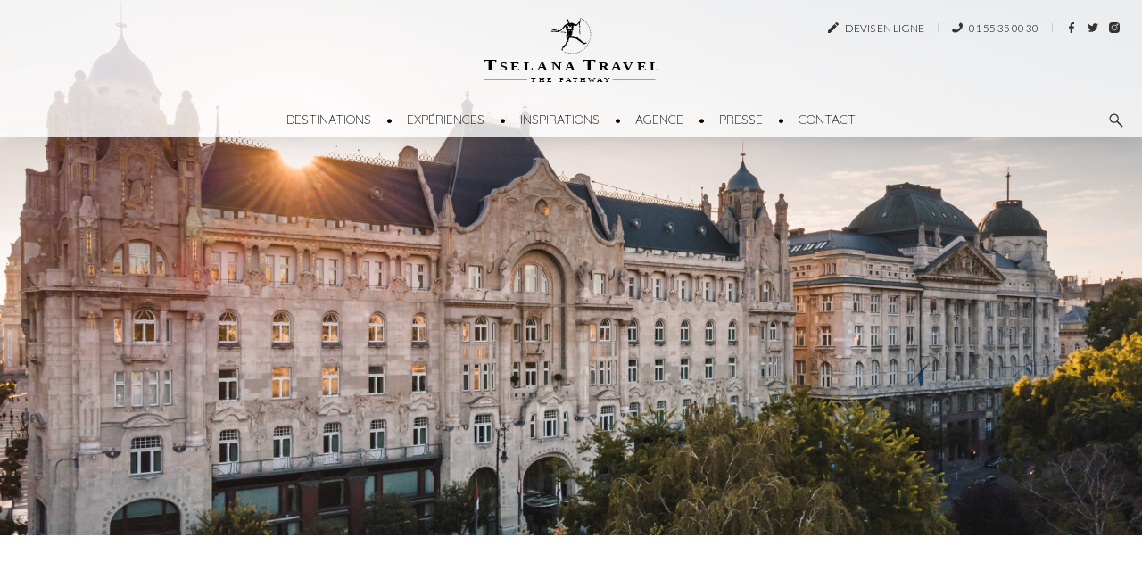

--- FILE ---
content_type: text/html; charset=UTF-8
request_url: https://www.tselana.com/hebergements/four-seasons-hotel-gresham-palace-budapest/
body_size: 27216
content:
<!doctype html>
<html lang="fr-FR">
        <head>
            <meta charset="UTF-8">
    <meta http-equiv="x-ua-compatible" content="ie=edge">
    <meta name="viewport" content="width=device-width, initial-scale=1">

    <!-- Favicon -->
    <link rel="apple-touch-icon" sizes="180x180" href="https://www.tselana.com/wp-content/themes/orlo/web/src/img/favicon/apple-icon-180x180.png">
    <link rel="icon" type="image/png" sizes="32x32" href="https://www.tselana.com/wp-content/themes/orlo/web/src/img/favicon/favicon-32x32.png">
    <link rel="icon" type="image/png" sizes="16x16" href="https://www.tselana.com/wp-content/themes/orlo/web/src/img/favicon/favicon-16x16.png">
    <meta name="msapplication-TileColor" content="#da532c">
    <meta name="theme-color" content="#ffffff">

    <!-- Global site tag (gtag.js) - Google Analytics -->
    <script async src="https://www.googletagmanager.com/gtag/js?id=UA-511761-1"></script>
    <script>
        window.dataLayer = window.dataLayer || [];
        function gtag(){dataLayer.push(arguments);}
        gtag('js', new Date());

        gtag('config', 'UA-511761-1');
    </script>
    

            <title>Four Seasons Hotel Gresham Palace Budapest - Tselana Travel</title>
<link data-rocket-preload as="style" href="https://fonts.googleapis.com/css?family=Playfair%20Display%3A400%2C700%7CLato%3A300%2C400%7CQuicksand%3A300%2C400%7CVidaloka&#038;display=swap" rel="preload">
<link href="https://fonts.googleapis.com/css?family=Playfair%20Display%3A400%2C700%7CLato%3A300%2C400%7CQuicksand%3A300%2C400%7CVidaloka&#038;display=swap" media="print" onload="this.media=&#039;all&#039;" rel="stylesheet">
<noscript data-wpr-hosted-gf-parameters=""><link rel="stylesheet" href="https://fonts.googleapis.com/css?family=Playfair%20Display%3A400%2C700%7CLato%3A300%2C400%7CQuicksand%3A300%2C400%7CVidaloka&#038;display=swap"></noscript>
<style id="rocket-critical-css">div.wpcf7-response-output{margin:2em 0.5em 1em;padding:0.2em 1em;border:2px solid #ff0000}.wpcf7-form-control-wrap{position:relative}.wpcf7-display-none{display:none}:root{--blue:#007bff;--indigo:#6610f2;--purple:#6f42c1;--pink:#e83e8c;--red:#dc3545;--orange:#fd7e14;--yellow:#ffc107;--green:#28a745;--teal:#20c997;--cyan:#17a2b8;--white:#fff;--gray:#6c757d;--gray-dark:#343a40;--primary:#007bff;--secondary:#6c757d;--success:#28a745;--info:#17a2b8;--warning:#ffc107;--danger:#dc3545;--light:#f8f9fa;--dark:#343a40;--breakpoint-xs:0;--breakpoint-sm:576px;--breakpoint-md:768px;--breakpoint-lg:992px;--breakpoint-xl:1200px;--breakpoint-xxl:1400px;--font-family-sans-serif:-apple-system, BlinkMacSystemFont, "Segoe UI", Roboto, "Helvetica Neue", Arial, "Noto Sans", sans-serif, "Apple Color Emoji", "Segoe UI Emoji", "Segoe UI Symbol", "Noto Color Emoji";--font-family-monospace:SFMono-Regular, Menlo, Monaco, Consolas, "Liberation Mono", "Courier New", monospace}*,*::before,*::after{box-sizing:border-box}html{font-family:sans-serif;line-height:1.15;-webkit-text-size-adjust:100%}header,nav,section{display:block}body{margin:0;font-family:-apple-system,BlinkMacSystemFont,"Segoe UI",Roboto,"Helvetica Neue",Arial,"Noto Sans",sans-serif,"Apple Color Emoji","Segoe UI Emoji","Segoe UI Symbol","Noto Color Emoji";font-size:1rem;font-weight:400;line-height:1.2;color:#212529;text-align:left;background-color:#fff}h1{margin-top:0;margin-bottom:0.5rem}p{margin-top:0;margin-bottom:1rem}ul{margin-top:0;margin-bottom:1rem}ul ul{margin-bottom:0}a{color:#007bff;text-decoration:none;background-color:transparent}img{vertical-align:middle;border-style:none}svg{overflow:hidden;vertical-align:middle}label{display:inline-block;margin-bottom:0.5rem}button{border-radius:0}input,button,textarea{margin:0;font-family:inherit;font-size:inherit;line-height:inherit}button,input{overflow:visible}button{text-transform:none}button,[type="button"],[type="submit"]{-webkit-appearance:button}button::-moz-focus-inner,[type="button"]::-moz-focus-inner,[type="submit"]::-moz-focus-inner{padding:0;border-style:none}textarea{overflow:auto;resize:vertical}::-webkit-file-upload-button{font:inherit;-webkit-appearance:button}h1{margin-bottom:0.5rem;font-weight:500;line-height:1.2}h1{font-size:2.5rem}.container{width:100%;padding-right:15px;padding-left:15px;margin-right:auto;margin-left:auto}@media (min-width:576px){.container{max-width:540px}}@media (min-width:768px){.container{max-width:720px}}@media (min-width:992px){.container{max-width:960px}}@media (min-width:1200px){.container{max-width:1200px}}@media (min-width:576px){.container{max-width:540px}}@media (min-width:768px){.container{max-width:720px}}@media (min-width:992px){.container{max-width:960px}}@media (min-width:1200px){.container{max-width:1200px}}.row{display:flex;flex-wrap:wrap;margin-right:-15px;margin-left:-15px}.form-control{display:block;width:100%;height:calc(1.2em + 0.75rem + 2px);padding:0.375rem 0.75rem;font-size:1rem;font-weight:400;line-height:1.2;color:#495057;background-color:#fff;background-clip:padding-box;border:1px solid #ced4da;border-radius:0.25rem}.form-control::-ms-expand{background-color:transparent;border:0}.form-control:-moz-focusring{color:transparent;text-shadow:0 0 0 #495057}.d-none{display:none!important}.d-flex{display:flex!important}@media (min-width:992px){.d-lg-inline{display:inline!important}}.align-items-baseline{align-items:baseline!important}.mb-0{margin-bottom:0!important}.text-center{text-align:center!important}html,body{font-family:'Lato';font-weight:100;font-size:16px;color:#000;min-width:320px}ul{margin:0;padding:0;list-style:none}button,button:visited,input,input:visited{outline:none}a{position:relative;display:inline-block;color:#000}a.no-hover:after{display:none}#back-to-top{display:inline-block;border:1px solid #666;width:30px;height:30px;text-align:center;border-radius:50%;position:fixed;bottom:60px;right:60px;opacity:0;visibility:hidden;z-index:8}#back-to-top:after{border-bottom:1px solid #666;border-right:1px solid #666;content:'';display:block;height:10px;margin-top:-6px;position:absolute;right:10px;top:50%;width:10px;transform-origin:66% 66%;transform:rotate(-135deg)}@media (max-width:991.98px){#back-to-top{bottom:20px;right:20px}}.icon-svg{display:inline-block}.icon-svg svg{fill:#333}.header{text-align:center;position:absolute;top:0;width:100%;z-index:12;-webkit-box-shadow:0px 10px 21px -10px rgba(82,82,82,0.2);-moz-box-shadow:0px 10px 21px -10px rgba(82,82,82,0.2);box-shadow:0px 10px 21px -10px rgba(82,82,82,0.2)}.header-logo{text-align:center;padding:20px 0;background:rgba(255,255,255,0.8)}.header-logo a{z-index:10}.header .wrap-menu{background:rgba(255,255,255,0.8)}.header nav ul{display:flex;justify-content:center}.header nav ul>li>ul{position:relative;display:none}.header nav ul li.separator{position:relative;padding:0 20px;line-height:40px}.header nav ul li.separator:before{position:absolute;content:'\2022';top:50%;left:50%;transform:translate(-50%,-50%)}.header nav ul li ul li.separator{padding:0 15px}.header nav ul li a,.header nav ul li span{color:#000;font-family:'Quicksand';text-transform:uppercase;line-height:40px;font-size:14px}.header nav ul li a{outline:none}.header nav ul li a:after{content:'';position:absolute;top:0;right:0;height:1px;width:0;background:#000}.header nav ul li a:after{right:inherit;top:inherit;left:0;bottom:0}.header .top-bar{position:absolute;top:20px;right:20px;font-size:12px}.header .top-bar-contact,.header .top-bar-phone{text-transform:uppercase}.header .top-bar-contact svg,.header .top-bar-phone svg{margin-right:5px}.header .top-bar-phone svg{transform:rotate(-90deg)}.header .top-bar-separator{width:1px;height:10px;background:#ccc;margin:0 15px}.header .top-bar-separator.last{margin-right:10px}.header .top-bar-social a{padding:5px}.header .top-bar .icon-svg{position:relative;top:-2px}.header .wrap-btn-menu{position:absolute;top:20px;left:20px;padding:4px 0;display:none}.header .btn-menu{position:relative;display:inline-flex;align-items:center;justify-content:center;padding:0;border:none;background-color:transparent;z-index:10;padding:5px;position:relative;border:1px solid transparent}.header .btn-menu .item-burger{display:block;width:20px;margin:0 3px;position:relative;top:1px}.header .btn-menu .item-burger>span{display:block;width:100%;height:1px;background-color:#000;border-radius:2px}.header .btn-menu .item-burger>span:nth-child(2){margin:4px 0}@media (max-width:991.98px){.header nav{display:none}.header .wrap-btn-menu{display:block}}#mobile-menu{position:absolute;z-index:9;top:114px;left:0;width:100vw;background-color:#fff;overflow:auto;display:none;border-top:1px solid #eee;padding:30px}#mobile-menu .item-container ul{position:relative}#mobile-menu .item-container ul.first-list{text-align:left}#mobile-menu .item-container ul>li{text-transform:uppercase;font-family:'Quicksand'}#mobile-menu .item-container ul>li a,#mobile-menu .item-container ul>li span{color:#000;font-size:18px;font-weight:200;line-height:45px;-webkit-font-smoothing:antialiased;text-decoration:none;position:relative;display:block;border-bottom:1px solid #eee}#mobile-menu .item-container ul>li span{position:relative;display:inline-block;color:#000;display:block;border-bottom:1px solid #eee}#mobile-menu .item-container ul>li span:after{border-color:#000;width:12px;height:12px;margin-top:-3px;top:50%;right:15px;transform:translate(0,-50%) rotate(45deg);border-bottom:1px solid #999;border-right:1px solid #999;content:'';display:block;position:absolute;transform-origin:66% 66%}#mobile-menu .item-container ul>li ul{padding:10px 30px;display:none;white-space:nowrap}#mobile-menu .item-container ul>li ul li a{border:none;font-size:14px;line-height:28px}#mobile-menu .item-container .menu-devis,#mobile-menu .item-container .menu-call{margin-top:30px;display:block;background:#f3f3f3;padding:30px;text-transform:uppercase;font-size:14px;text-align:center;outline:none;color:#000}#mobile-menu .item-container .menu-call{margin-top:20px}#mobile-menu .item-container .menu-search .search-form{justify-content:space-between}#mobile-menu .item-container .menu-search .search-form input{font-size:18px;font-weight:100;padding:10px 0;width:100%}@media (max-width:767.98px){#mobile-menu .item-container ul>li a:after{bottom:5px!important}}@media (max-width:575.98px){#mobile-menu{top:74px}}.search-btn-wrap{position:absolute!important;right:10px;bottom:0;font-size:13px;padding:10px}.search-form{display:flex;justify-content:center;align-items:center}.search-form-wrap{background:rgba(255,255,255,0.4);width:100%;display:none}.search-form-submit{font-size:20px;border:none;background:none;color:#999}.search-form input{background:transparent;border:none;width:auto;height:auto;line-height:30px;font-size:14px;font-family:"Quicksand";color:#000;text-transform:uppercase}.search-form input::-ms-input-placeholder{color:#000;font-weight:100}.search-form input::-ms-input-placeholder{color:#000;font-weight:100}.header-social{margin:20px 0 15px;display:flex;justify-content:center;align-items:center}.header-social svg{fill:#999}.header-social a{padding:5px;margin:0 5px}.header-social a svg{fill:#000;width:25px;height:25px}.footer-newsletter p{margin:0}.footer-newsletter-button input{border-radius:0;padding:10px 10px 10px 50px;height:auto;position:relative}.footer-newsletter-button input::-webkit-input-placeholder{color:#ccc;font-size:14px;font-weight:400}.footer-newsletter-button input:-moz-placeholder{color:#ccc;font-size:14px;font-weight:400}.footer-newsletter-button input::-moz-placeholder{color:#ccc;font-size:14px;font-weight:400}.footer-newsletter-button input:-ms-input-placeholder{color:#ccc;font-size:14px;font-weight:400}.block-carousel-background{position:relative;margin:0 0 150px;z-index:3;opacity:0}.block-carousel-background-item{position:relative}.block-carousel-background-item-title{position:absolute;top:50%;left:0;width:100%;transform:translate(0,-50%);text-align:center;color:#fff}.block-carousel-background-item-title-line1{display:block;font-family:'Quicksand';font-weight:100;font-size:24px;text-transform:uppercase;line-height:normal;margin:0 0 20px}.block-carousel-background-item-title-line2{display:block;font-family:'Playfair Display';font-weight:700;font-size:70px;text-transform:uppercase;line-height:normal}.block-carousel-background-item-title-subtitle{display:block;position:absolute;bottom:-100px;left:0;width:100%;text-align:center;font-family:'Playfair Display';font-weight:700;text-transform:uppercase;font-size:20px;line-height:normal}.block-carousel-background .owl-item{overflow:hidden}.block-carousel-background .owl-dots{position:absolute;top:50%;left:0;width:100%;transform:translate(0,70px)}.block-carousel-background .owl-dots span{background:rgba(255,255,255,0.25)!important;width:9px!important;height:9px!important}.block-carousel-background .owl-dots .active span{background:white!important}.breadcrumbs{padding:30px 0;font-family:'Quicksand';font-weight:400;text-transform:uppercase;font-size:11px}.breadcrumbs .separator{padding:0 10px;position:relative;color:#999}.breadcrumbs a{color:#999}.breadcrumbs-only{margin:0 0 70px}.block-hotel-content{margin:0 0 100px}.block-hotel-content-title{margin:0 0 50px;text-align:center}.block-hotel-content-title .title{font-family:"Playfair Display";font-size:36px;font-weight:700;margin:0 0 10px;text-transform:uppercase}.block-hotel-gm-map{display:none}.block-hotel-gm-map .section-map{padding:0;position:relative}.block-hotel-gm-map .section-map #map{position:relative;width:100%;height:545px}.block-carousel-background-item-title-line2{position:relative;text-indent:-9999px}@media (max-width:1399.98px){.block-carousel-background-item-title-line1{font-size:18px}.block-carousel-background-item-title-line2{font-size:50px}.block-carousel-background-item-title-subtitle{font-size:16px;bottom:-50px}.block-carousel-background .owl-dots{margin:0;top:44%}}@media (max-width:1199.98px){.block-carousel-background-item-title-line1{font-size:18px}.block-carousel-background-item-title-line2{font-size:35px}.block-carousel-background .owl-dots{position:static;transform:none;margin:0 0 10px}.owl-theme .owl-dots .owl-dot span{background:#f3f3f3!important}.owl-theme .owl-dots .owl-dot.active span{background:#ccc!important}.block-carousel-background-item-title-subtitle{position:static}section{margin:0 auto 70px!important}.block-carousel-background{margin:0 0 70px}.block-hotel-gm-map .section-map #map{height:433px}.header{position:relative}.breadcrumbs-only{margin:0 0 70px!important}}@media (max-width:991.98px){.block-carousel-background-item-title-line1{font-size:14px}.block-carousel-background-item-title-line2{font-size:30px}.block-carousel-background-item-title-subtitle{font-size:12px;bottom:-50px}.breadcrumbs-only{margin:0 0 30px!important}.block-hotel-gm-map .section-map #map{height:321px}.header .wrap-btn-menu{position:absolute;top:0;display:flex;align-items:center;height:100%;left:20px;padding:4px 0}}@media (max-width:767.98px){.block-carousel-background-item-title-line1{font-size:12px}.block-carousel-background-item-title-line2{font-size:20px}.block-carousel-background-item-title-subtitle{font-size:12px;bottom:-50px}.block-carousel-background-item-title{top:50%;transform:translate(0,-50%)}.header .top-bar{display:flex;justify-content:center;top:3px;right:5px}.top-bar span{display:none}.header .top-bar-contact svg,.header .top-bar-phone svg{margin:0}.top-bar a{display:block;padding:5px}.header .top-bar-separator{display:none}.top-bar>div{display:block!important}.header .top-bar{display:none}.header .search-btn-wrap{display:none}.block-hotel-gm-map .section-map #map{height:266px}}@media (max-width:575.98px){.block-carousel-background .owl-carousel .owl-item img{height:calc(100vh - 95px);object-fit:cover}.header{padding:0}.header-logo{padding:10px 0}#mobile-menu .item-container ul>li ul li a{font-size:4vw}.header-logo svg{width:130px;height:54px}.breadcrumbs{font-size:10px}.breadcrumbs .separator{padding:0 5px}}.owl-carousel,.owl-carousel .owl-item{position:relative}.owl-carousel{display:none;width:100%;z-index:1}.owl-carousel .owl-stage{position:relative;-ms-touch-action:pan-Y;touch-action:manipulation;-moz-backface-visibility:hidden}.owl-carousel .owl-stage:after{content:".";display:block;clear:both;visibility:hidden;line-height:0;height:0}.owl-carousel .owl-stage-outer{position:relative;overflow:hidden;-webkit-transform:translate3d(0,0,0)}.owl-carousel .owl-item{-webkit-backface-visibility:hidden;-moz-backface-visibility:hidden;-ms-backface-visibility:hidden;-webkit-transform:translate3d(0,0,0);-moz-transform:translate3d(0,0,0);-ms-transform:translate3d(0,0,0)}.owl-carousel .owl-item{min-height:1px;float:left;-webkit-backface-visibility:hidden;-webkit-touch-callout:none}.owl-carousel .owl-item img{display:block;width:100%}.owl-carousel .owl-dots.disabled,.owl-carousel .owl-nav.disabled{display:none}.owl-carousel.owl-loaded{display:block}.owl-carousel .owl-nav button.owl-next,.owl-carousel .owl-nav button.owl-prev,.owl-carousel button.owl-dot{background:0 0;color:inherit;border:none;padding:0!important;font:inherit}.owl-carousel.owl-drag .owl-item{-ms-touch-action:pan-y;touch-action:pan-y}.owl-theme .owl-dots,.owl-theme .owl-nav{text-align:center}.owl-theme .owl-nav{margin-top:10px}.owl-theme .owl-nav [class*=owl-]{color:#FFF;font-size:14px;margin:5px;padding:4px 7px;background:#D6D6D6;display:inline-block;border-radius:3px}.owl-theme .owl-nav.disabled+.owl-dots{margin-top:10px}.owl-theme .owl-dots .owl-dot{display:inline-block;zoom:1}.owl-theme .owl-dots .owl-dot span{width:10px;height:10px;margin:5px 7px;background:#D6D6D6;display:block;-webkit-backface-visibility:visible;border-radius:30px}.owl-theme .owl-dots .owl-dot.active span{background:#869791}[data-aos^=fade][data-aos^=fade]{opacity:0}[data-aos=fade-up]{transform:translate3d(0,100px,0)}</style>
    
 
    
<meta name='robots' content='index, follow, max-image-preview:large, max-snippet:-1, max-video-preview:-1' />
	<style>img:is([sizes="auto" i], [sizes^="auto," i]) { contain-intrinsic-size: 3000px 1500px }</style>
	
<!-- Google Tag Manager for WordPress by gtm4wp.com -->
<script data-cfasync="false" data-pagespeed-no-defer>
	var gtm4wp_datalayer_name = "dataLayer";
	var dataLayer = dataLayer || [];
</script>
<!-- End Google Tag Manager for WordPress by gtm4wp.com -->
	<!-- This site is optimized with the Yoast SEO plugin v26.6 - https://yoast.com/wordpress/plugins/seo/ -->
	<link rel="canonical" href="https://www.tselana.com/hebergements/four-seasons-hotel-gresham-palace-budapest/" />
	<meta property="og:locale" content="fr_FR" />
	<meta property="og:type" content="article" />
	<meta property="og:title" content="Four Seasons Hotel Gresham Palace Budapest - Tselana Travel" />
	<meta property="og:url" content="https://www.tselana.com/hebergements/four-seasons-hotel-gresham-palace-budapest/" />
	<meta property="og:site_name" content="Tselana Travel" />
	<meta property="article:modified_time" content="2023-02-16T18:36:50+00:00" />
	<meta name="twitter:card" content="summary_large_image" />
	<script type="application/ld+json" class="yoast-schema-graph">{"@context":"https://schema.org","@graph":[{"@type":"WebPage","@id":"https://www.tselana.com/hebergements/four-seasons-hotel-gresham-palace-budapest/","url":"https://www.tselana.com/hebergements/four-seasons-hotel-gresham-palace-budapest/","name":"Four Seasons Hotel Gresham Palace Budapest - Tselana Travel","isPartOf":{"@id":"https://www.tselana.com/#website"},"datePublished":"2020-03-31T10:20:08+00:00","dateModified":"2023-02-16T18:36:50+00:00","breadcrumb":{"@id":"https://www.tselana.com/hebergements/four-seasons-hotel-gresham-palace-budapest/#breadcrumb"},"inLanguage":"fr-FR","potentialAction":[{"@type":"ReadAction","target":["https://www.tselana.com/hebergements/four-seasons-hotel-gresham-palace-budapest/"]}]},{"@type":"WebSite","@id":"https://www.tselana.com/#website","url":"https://www.tselana.com/","name":"Tselana Travel","description":"Créateur de voyages d&#039;exception","potentialAction":[{"@type":"SearchAction","target":{"@type":"EntryPoint","urlTemplate":"https://www.tselana.com/?s={search_term_string}"},"query-input":{"@type":"PropertyValueSpecification","valueRequired":true,"valueName":"search_term_string"}}],"inLanguage":"fr-FR"}]}</script>
	<!-- / Yoast SEO plugin. -->


<link href='https://fonts.gstatic.com' crossorigin rel='preconnect' />
<style id='wp-emoji-styles-inline-css'>

	img.wp-smiley, img.emoji {
		display: inline !important;
		border: none !important;
		box-shadow: none !important;
		height: 1em !important;
		width: 1em !important;
		margin: 0 0.07em !important;
		vertical-align: -0.1em !important;
		background: none !important;
		padding: 0 !important;
	}
</style>
<style id='classic-theme-styles-inline-css'>
/*! This file is auto-generated */
.wp-block-button__link{color:#fff;background-color:#32373c;border-radius:9999px;box-shadow:none;text-decoration:none;padding:calc(.667em + 2px) calc(1.333em + 2px);font-size:1.125em}.wp-block-file__button{background:#32373c;color:#fff;text-decoration:none}
</style>
<style id='global-styles-inline-css'>
:root{--wp--preset--aspect-ratio--square: 1;--wp--preset--aspect-ratio--4-3: 4/3;--wp--preset--aspect-ratio--3-4: 3/4;--wp--preset--aspect-ratio--3-2: 3/2;--wp--preset--aspect-ratio--2-3: 2/3;--wp--preset--aspect-ratio--16-9: 16/9;--wp--preset--aspect-ratio--9-16: 9/16;--wp--preset--color--black: #000000;--wp--preset--color--cyan-bluish-gray: #abb8c3;--wp--preset--color--white: #ffffff;--wp--preset--color--pale-pink: #f78da7;--wp--preset--color--vivid-red: #cf2e2e;--wp--preset--color--luminous-vivid-orange: #ff6900;--wp--preset--color--luminous-vivid-amber: #fcb900;--wp--preset--color--light-green-cyan: #7bdcb5;--wp--preset--color--vivid-green-cyan: #00d084;--wp--preset--color--pale-cyan-blue: #8ed1fc;--wp--preset--color--vivid-cyan-blue: #0693e3;--wp--preset--color--vivid-purple: #9b51e0;--wp--preset--gradient--vivid-cyan-blue-to-vivid-purple: linear-gradient(135deg,rgba(6,147,227,1) 0%,rgb(155,81,224) 100%);--wp--preset--gradient--light-green-cyan-to-vivid-green-cyan: linear-gradient(135deg,rgb(122,220,180) 0%,rgb(0,208,130) 100%);--wp--preset--gradient--luminous-vivid-amber-to-luminous-vivid-orange: linear-gradient(135deg,rgba(252,185,0,1) 0%,rgba(255,105,0,1) 100%);--wp--preset--gradient--luminous-vivid-orange-to-vivid-red: linear-gradient(135deg,rgba(255,105,0,1) 0%,rgb(207,46,46) 100%);--wp--preset--gradient--very-light-gray-to-cyan-bluish-gray: linear-gradient(135deg,rgb(238,238,238) 0%,rgb(169,184,195) 100%);--wp--preset--gradient--cool-to-warm-spectrum: linear-gradient(135deg,rgb(74,234,220) 0%,rgb(151,120,209) 20%,rgb(207,42,186) 40%,rgb(238,44,130) 60%,rgb(251,105,98) 80%,rgb(254,248,76) 100%);--wp--preset--gradient--blush-light-purple: linear-gradient(135deg,rgb(255,206,236) 0%,rgb(152,150,240) 100%);--wp--preset--gradient--blush-bordeaux: linear-gradient(135deg,rgb(254,205,165) 0%,rgb(254,45,45) 50%,rgb(107,0,62) 100%);--wp--preset--gradient--luminous-dusk: linear-gradient(135deg,rgb(255,203,112) 0%,rgb(199,81,192) 50%,rgb(65,88,208) 100%);--wp--preset--gradient--pale-ocean: linear-gradient(135deg,rgb(255,245,203) 0%,rgb(182,227,212) 50%,rgb(51,167,181) 100%);--wp--preset--gradient--electric-grass: linear-gradient(135deg,rgb(202,248,128) 0%,rgb(113,206,126) 100%);--wp--preset--gradient--midnight: linear-gradient(135deg,rgb(2,3,129) 0%,rgb(40,116,252) 100%);--wp--preset--font-size--small: 13px;--wp--preset--font-size--medium: 20px;--wp--preset--font-size--large: 36px;--wp--preset--font-size--x-large: 42px;--wp--preset--spacing--20: 0.44rem;--wp--preset--spacing--30: 0.67rem;--wp--preset--spacing--40: 1rem;--wp--preset--spacing--50: 1.5rem;--wp--preset--spacing--60: 2.25rem;--wp--preset--spacing--70: 3.38rem;--wp--preset--spacing--80: 5.06rem;--wp--preset--shadow--natural: 6px 6px 9px rgba(0, 0, 0, 0.2);--wp--preset--shadow--deep: 12px 12px 50px rgba(0, 0, 0, 0.4);--wp--preset--shadow--sharp: 6px 6px 0px rgba(0, 0, 0, 0.2);--wp--preset--shadow--outlined: 6px 6px 0px -3px rgba(255, 255, 255, 1), 6px 6px rgba(0, 0, 0, 1);--wp--preset--shadow--crisp: 6px 6px 0px rgba(0, 0, 0, 1);}:where(.is-layout-flex){gap: 0.5em;}:where(.is-layout-grid){gap: 0.5em;}body .is-layout-flex{display: flex;}.is-layout-flex{flex-wrap: wrap;align-items: center;}.is-layout-flex > :is(*, div){margin: 0;}body .is-layout-grid{display: grid;}.is-layout-grid > :is(*, div){margin: 0;}:where(.wp-block-columns.is-layout-flex){gap: 2em;}:where(.wp-block-columns.is-layout-grid){gap: 2em;}:where(.wp-block-post-template.is-layout-flex){gap: 1.25em;}:where(.wp-block-post-template.is-layout-grid){gap: 1.25em;}.has-black-color{color: var(--wp--preset--color--black) !important;}.has-cyan-bluish-gray-color{color: var(--wp--preset--color--cyan-bluish-gray) !important;}.has-white-color{color: var(--wp--preset--color--white) !important;}.has-pale-pink-color{color: var(--wp--preset--color--pale-pink) !important;}.has-vivid-red-color{color: var(--wp--preset--color--vivid-red) !important;}.has-luminous-vivid-orange-color{color: var(--wp--preset--color--luminous-vivid-orange) !important;}.has-luminous-vivid-amber-color{color: var(--wp--preset--color--luminous-vivid-amber) !important;}.has-light-green-cyan-color{color: var(--wp--preset--color--light-green-cyan) !important;}.has-vivid-green-cyan-color{color: var(--wp--preset--color--vivid-green-cyan) !important;}.has-pale-cyan-blue-color{color: var(--wp--preset--color--pale-cyan-blue) !important;}.has-vivid-cyan-blue-color{color: var(--wp--preset--color--vivid-cyan-blue) !important;}.has-vivid-purple-color{color: var(--wp--preset--color--vivid-purple) !important;}.has-black-background-color{background-color: var(--wp--preset--color--black) !important;}.has-cyan-bluish-gray-background-color{background-color: var(--wp--preset--color--cyan-bluish-gray) !important;}.has-white-background-color{background-color: var(--wp--preset--color--white) !important;}.has-pale-pink-background-color{background-color: var(--wp--preset--color--pale-pink) !important;}.has-vivid-red-background-color{background-color: var(--wp--preset--color--vivid-red) !important;}.has-luminous-vivid-orange-background-color{background-color: var(--wp--preset--color--luminous-vivid-orange) !important;}.has-luminous-vivid-amber-background-color{background-color: var(--wp--preset--color--luminous-vivid-amber) !important;}.has-light-green-cyan-background-color{background-color: var(--wp--preset--color--light-green-cyan) !important;}.has-vivid-green-cyan-background-color{background-color: var(--wp--preset--color--vivid-green-cyan) !important;}.has-pale-cyan-blue-background-color{background-color: var(--wp--preset--color--pale-cyan-blue) !important;}.has-vivid-cyan-blue-background-color{background-color: var(--wp--preset--color--vivid-cyan-blue) !important;}.has-vivid-purple-background-color{background-color: var(--wp--preset--color--vivid-purple) !important;}.has-black-border-color{border-color: var(--wp--preset--color--black) !important;}.has-cyan-bluish-gray-border-color{border-color: var(--wp--preset--color--cyan-bluish-gray) !important;}.has-white-border-color{border-color: var(--wp--preset--color--white) !important;}.has-pale-pink-border-color{border-color: var(--wp--preset--color--pale-pink) !important;}.has-vivid-red-border-color{border-color: var(--wp--preset--color--vivid-red) !important;}.has-luminous-vivid-orange-border-color{border-color: var(--wp--preset--color--luminous-vivid-orange) !important;}.has-luminous-vivid-amber-border-color{border-color: var(--wp--preset--color--luminous-vivid-amber) !important;}.has-light-green-cyan-border-color{border-color: var(--wp--preset--color--light-green-cyan) !important;}.has-vivid-green-cyan-border-color{border-color: var(--wp--preset--color--vivid-green-cyan) !important;}.has-pale-cyan-blue-border-color{border-color: var(--wp--preset--color--pale-cyan-blue) !important;}.has-vivid-cyan-blue-border-color{border-color: var(--wp--preset--color--vivid-cyan-blue) !important;}.has-vivid-purple-border-color{border-color: var(--wp--preset--color--vivid-purple) !important;}.has-vivid-cyan-blue-to-vivid-purple-gradient-background{background: var(--wp--preset--gradient--vivid-cyan-blue-to-vivid-purple) !important;}.has-light-green-cyan-to-vivid-green-cyan-gradient-background{background: var(--wp--preset--gradient--light-green-cyan-to-vivid-green-cyan) !important;}.has-luminous-vivid-amber-to-luminous-vivid-orange-gradient-background{background: var(--wp--preset--gradient--luminous-vivid-amber-to-luminous-vivid-orange) !important;}.has-luminous-vivid-orange-to-vivid-red-gradient-background{background: var(--wp--preset--gradient--luminous-vivid-orange-to-vivid-red) !important;}.has-very-light-gray-to-cyan-bluish-gray-gradient-background{background: var(--wp--preset--gradient--very-light-gray-to-cyan-bluish-gray) !important;}.has-cool-to-warm-spectrum-gradient-background{background: var(--wp--preset--gradient--cool-to-warm-spectrum) !important;}.has-blush-light-purple-gradient-background{background: var(--wp--preset--gradient--blush-light-purple) !important;}.has-blush-bordeaux-gradient-background{background: var(--wp--preset--gradient--blush-bordeaux) !important;}.has-luminous-dusk-gradient-background{background: var(--wp--preset--gradient--luminous-dusk) !important;}.has-pale-ocean-gradient-background{background: var(--wp--preset--gradient--pale-ocean) !important;}.has-electric-grass-gradient-background{background: var(--wp--preset--gradient--electric-grass) !important;}.has-midnight-gradient-background{background: var(--wp--preset--gradient--midnight) !important;}.has-small-font-size{font-size: var(--wp--preset--font-size--small) !important;}.has-medium-font-size{font-size: var(--wp--preset--font-size--medium) !important;}.has-large-font-size{font-size: var(--wp--preset--font-size--large) !important;}.has-x-large-font-size{font-size: var(--wp--preset--font-size--x-large) !important;}
:where(.wp-block-post-template.is-layout-flex){gap: 1.25em;}:where(.wp-block-post-template.is-layout-grid){gap: 1.25em;}
:where(.wp-block-columns.is-layout-flex){gap: 2em;}:where(.wp-block-columns.is-layout-grid){gap: 2em;}
:root :where(.wp-block-pullquote){font-size: 1.5em;line-height: 1.6;}
</style>
<link data-minify="1" rel='preload'  href='https://www.tselana.com/wp-content/cache/min/1/wp-content/plugins/contact-form-7/includes/css/styles.css?ver=1767697389' data-rocket-async="style" as="style" onload="this.onload=null;this.rel='stylesheet'" onerror="this.removeAttribute('data-rocket-async')"  media='all' />
<link rel='preload'  href='https://www.tselana.com/wp-content/plugins/searchwp-live-ajax-search/assets/styles/style.min.css?ver=1.8.7' data-rocket-async="style" as="style" onload="this.onload=null;this.rel='stylesheet'" onerror="this.removeAttribute('data-rocket-async')"  media='all' />
<style id='searchwp-live-search-inline-css'>
.searchwp-live-search-result .searchwp-live-search-result--title a {
  font-size: 16px;
}
.searchwp-live-search-result .searchwp-live-search-result--price {
  font-size: 14px;
}
.searchwp-live-search-result .searchwp-live-search-result--add-to-cart .button {
  font-size: 14px;
}

</style>
<link data-minify="1" rel='preload'  href='https://www.tselana.com/wp-content/cache/min/1/wp-content/plugins/contact-form-7-multistep-pro/frontend/css/cf7-multistep.css?ver=1767697389' data-rocket-async="style" as="style" onload="this.onload=null;this.rel='stylesheet'" onerror="this.removeAttribute('data-rocket-async')"  media='all' />
<script src="https://www.tselana.com/wp-includes/js/jquery/jquery.min.js?ver=3.7.1" id="jquery-core-js"></script>
<script src="https://www.tselana.com/wp-includes/js/jquery/jquery-migrate.min.js?ver=3.4.1" id="jquery-migrate-js"></script>
<script src="https://www.tselana.com/wp-content/plugins/contact-form-7-multistep-pro/frontend/js/cf7-multistep.js?ver=1769041140" id="cf7_multistep-js"></script>
<link rel="https://api.w.org/" href="https://www.tselana.com/wp-json/" /><link rel="EditURI" type="application/rsd+xml" title="RSD" href="https://www.tselana.com/xmlrpc.php?rsd" />
<link rel='shortlink' href='https://www.tselana.com/?p=4116' />
<link rel="alternate" title="oEmbed (JSON)" type="application/json+oembed" href="https://www.tselana.com/wp-json/oembed/1.0/embed?url=https%3A%2F%2Fwww.tselana.com%2Fhebergements%2Ffour-seasons-hotel-gresham-palace-budapest%2F" />
<link rel="alternate" title="oEmbed (XML)" type="text/xml+oembed" href="https://www.tselana.com/wp-json/oembed/1.0/embed?url=https%3A%2F%2Fwww.tselana.com%2Fhebergements%2Ffour-seasons-hotel-gresham-palace-budapest%2F&#038;format=xml" />

<!-- Google Tag Manager for WordPress by gtm4wp.com -->
<!-- GTM Container placement set to automatic -->
<script data-cfasync="false" data-pagespeed-no-defer>
	var dataLayer_content = {"pagePostType":"hebergements","pagePostType2":"single-hebergements","pagePostAuthor":"ADMINUSER"};
	dataLayer.push( dataLayer_content );
</script>
<script data-cfasync="false" data-pagespeed-no-defer>
(function(w,d,s,l,i){w[l]=w[l]||[];w[l].push({'gtm.start':
new Date().getTime(),event:'gtm.js'});var f=d.getElementsByTagName(s)[0],
j=d.createElement(s),dl=l!='dataLayer'?'&l='+l:'';j.async=true;j.src=
'//www.googletagmanager.com/gtm.js?id='+i+dl;f.parentNode.insertBefore(j,f);
})(window,document,'script','dataLayer','GTM-K8MZFWN');
</script>
<!-- End Google Tag Manager for WordPress by gtm4wp.com --><script>
/*! loadCSS rel=preload polyfill. [c]2017 Filament Group, Inc. MIT License */
(function(w){"use strict";if(!w.loadCSS){w.loadCSS=function(){}}
var rp=loadCSS.relpreload={};rp.support=(function(){var ret;try{ret=w.document.createElement("link").relList.supports("preload")}catch(e){ret=!1}
return function(){return ret}})();rp.bindMediaToggle=function(link){var finalMedia=link.media||"all";function enableStylesheet(){link.media=finalMedia}
if(link.addEventListener){link.addEventListener("load",enableStylesheet)}else if(link.attachEvent){link.attachEvent("onload",enableStylesheet)}
setTimeout(function(){link.rel="stylesheet";link.media="only x"});setTimeout(enableStylesheet,3000)};rp.poly=function(){if(rp.support()){return}
var links=w.document.getElementsByTagName("link");for(var i=0;i<links.length;i++){var link=links[i];if(link.rel==="preload"&&link.getAttribute("as")==="style"&&!link.getAttribute("data-loadcss")){link.setAttribute("data-loadcss",!0);rp.bindMediaToggle(link)}}};if(!rp.support()){rp.poly();var run=w.setInterval(rp.poly,500);if(w.addEventListener){w.addEventListener("load",function(){rp.poly();w.clearInterval(run)})}else if(w.attachEvent){w.attachEvent("onload",function(){rp.poly();w.clearInterval(run)})}}
if(typeof exports!=="undefined"){exports.loadCSS=loadCSS}
else{w.loadCSS=loadCSS}}(typeof global!=="undefined"?global:this))
</script>

    
    <link data-minify="1" rel="preload" href="https://www.tselana.com/wp-content/cache/min/1/wp-content/themes/orlo/web/dist/css/app.css?ver=1767697389" data-rocket-async="style" as="style" onload="this.onload=null;this.rel='stylesheet'" onerror="this.removeAttribute('data-rocket-async')" >
    


<script>
window.axeptioSettings = {
  clientId: "63e25a1daf9e04c181c06869",
  cookiesVersion: "tselana-fr",
};
 
(function(d, s) {
  var t = d.getElementsByTagName(s)[0], e = d.createElement(s);
  e.async = true; e.src = "//static.axept.io/sdk.js";
  t.parentNode.insertBefore(e, t);
})(document, "script");
</script>
    <meta name="generator" content="WP Rocket 3.20.2" data-wpr-features="wpr_async_css wpr_minify_css wpr_desktop" /></head>
    
            
        <body class="wp-singular hebergements-template-default single single-hebergements postid-4116 wp-theme-orlo">
        <div data-rocket-location-hash="ca8cf16853926290f85488fcf32a7144" class="cursor"></div>
        <div data-rocket-location-hash="a0ac8edba43c975d3a6d9d474488d539" class="cursor-follower"></div>
        <div data-rocket-location-hash="7bcab7af3e581220bad9cb9e78484121" id="back-to-top"></div>
                            <header data-rocket-location-hash="0782836741f423d1688c68a799680852" class="header" id="header">

    <div data-rocket-location-hash="f928143e2317d4fbf04d775a5a81eee7" class="header-logo">
        <div data-rocket-location-hash="5d7fcdfd2513780d34cd8f067f2440d3" class="wrap-btn-menu">
            <button class="btn-menu">
                    <span class="item-burger">
                        <span></span>
                        <span></span>
                        <span></span>
                    </span>
                <span class="btn-menu-title"></span>
            </button>
        </div>
        <a href="https://www.tselana.com/" class="no-hover"><svg width="201" height="74" xmlns="http://www.w3.org/2000/svg" viewBox="0 0 398.02 149.87"><defs><style>.cls-1,.cls-10,.cls-11,.cls-2,.cls-3,.cls-4,.cls-5,.cls-6,.cls-7,.cls-8,.cls-9{isolation:isolate;}.cls-1{font-size:36.96px;letter-spacing:0.17em;}.cls-1,.cls-2,.cls-4,.cls-5,.cls-6{font-family:BerkeleyStd-Bold, ITC Berkeley Oldstyle Std;font-weight:700;}.cls-2,.cls-4,.cls-5,.cls-6{font-size:27.3px;}.cls-2{letter-spacing:0.25em;}.cls-4{letter-spacing:0.24em;}.cls-5{letter-spacing:0.16em;}.cls-6{letter-spacing:0.24em;}.cls-10,.cls-11,.cls-7,.cls-8,.cls-9{font-size:14.4px;font-family:BerkeleyStd-Medium, ITC Berkeley Oldstyle Std;}.cls-7{letter-spacing:0.33em;}.cls-8{letter-spacing:0.26em;}.cls-9{letter-spacing:0.23em;}.cls-10{letter-spacing:0.25em;}.cls-11{letter-spacing:0.22em;}.cls-12{fill:#fff;}</style></defs><title>logo2</title><g id="Calque_1" data-name="Calque 1"><g id="Calque_2" data-name="Calque 2"><g id="Tselana_Travel" data-name="Tselana Travel"><text class="cls-1" transform="translate(0 119.42) scale(1.19 1)">T</text><text class="cls-2" transform="translate(35.28 119.42) scale(1.18 1)">SELANA</text><text class="cls-1" transform="translate(225.27 119.42) scale(1.19 1)">T</text><g class="cls-3"><text class="cls-4" transform="translate(260.55 119.42) scale(1.18 1)">R</text><text class="cls-5" transform="translate(288.85 119.42) scale(1.18 1)">A</text><text class="cls-6" transform="translate(315.43 119.42) scale(1.18 1)">VEL</text></g></g><g id="the_pathway" data-name="the pathway"><text class="cls-7" transform="translate(107.22 146.2) scale(1.22 1)">THE</text><g class="cls-3"><text class="cls-8" transform="translate(171.49 146.2) scale(1.22 1)">P</text><text class="cls-9" transform="translate(185.7 146.2) scale(1.22 1)">A</text><text class="cls-7" transform="translate(201.08 146.2) scale(1.22 1)">TH</text><text class="cls-10" transform="translate(236 146.2) scale(1.22 1)">W</text><text class="cls-11" transform="translate(257.25 146.2) scale(1.22 1)">A</text><text class="cls-7" transform="translate(272.54 146.2) scale(1.22 1)">Y</text></g></g><g id="Forme_1" data-name="Forme 1"><g id="Forme_1-2" data-name="Forme 1-2"><rect x="1.84" y="141.07" width="96.72" height="0.72"/></g></g><g id="Forme_1_copie" data-name="Forme 1 copie"><g id="Forme_1_copie-2" data-name="Forme 1 copie-2"><rect x="292.48" y="141.07" width="96.72" height="0.72"/></g></g></g></g><g id="Calque_2-2" data-name="Calque 2"><path d="M217.41,15.46a10.25,10.25,0,0,0,1.84-2,5.5,5.5,0,0,1,1.14-1.06,4.61,4.61,0,0,0,.52-.57,9.88,9.88,0,0,1,.68-1c.74-.76,1.5-1.49,2.27-2.21a2.09,2.09,0,0,0,.71-1.69,9.73,9.73,0,0,1,.61-3.24,7.05,7.05,0,0,0,.39-2,3.25,3.25,0,0,1,.31-1.13.52.52,0,0,1,.43-.25c.11,0,.26.26.26.41a5.67,5.67,0,0,1-.11,1.64,11.7,11.7,0,0,1-.72,2.4s0,.06,0,.07c.47,1-.42,2,.15,3a1.1,1.1,0,0,1,0,.7c-.12.56-.29,1.11-.43,1.66-.1.37.12.71,0,1.14a22,22,0,0,0-.33,2.73,11.08,11.08,0,0,1-.29,1.86,2.84,2.84,0,0,0,0,1.93,2.25,2.25,0,0,1,.08.7c0,.28,0,.57,0,.81.79.43.76-.32,1.16-.77,0,.44.1.76,0,.92a9.14,9.14,0,0,0-.75,2,1.42,1.42,0,0,1-.19.23c-.2-.06-.42-.15-.64-.2s-.54,0-.56.37a2.22,2.22,0,0,1-.4,1.1,3.53,3.53,0,0,1-.12-1.71c0-.82.14-1.63.17-2.45,0-.25-.16-.51-.16-.76a8.68,8.68,0,0,0,.1-1.08c0-.34-.45-.58-.37-1a9.1,9.1,0,0,1,.26-1.63,3.7,3.7,0,0,0,.11-1.84.8.8,0,0,0-.93.34c-1.33,1.46-2.61,3-4,4.41a12.41,12.41,0,0,1-1.81,1.39.73.73,0,0,1-.39.05,17,17,0,0,1-2.22,0,3.9,3.9,0,0,1-1.71-.51,4.12,4.12,0,0,0-1.4-.45c-.4-.08-.61.09-.65.5a2.37,2.37,0,0,0,0,.94,2.63,2.63,0,0,1-.14,1.6,4.67,4.67,0,0,0-.18.91,3.44,3.44,0,0,1-.24,1.62c-.1.18,0,.47,0,.7,0,.44-.12.87-.16,1.31a5.54,5.54,0,0,0,0,.93c0,.34.15.67.15,1,0,1-.06,1.11-1.09,1.4a2.74,2.74,0,0,0-.37.13c-.14.06-.28.14-.42.22a2,2,0,0,0,0,.49,5.88,5.88,0,0,1,0,2.35c-.08.44-.12.89-.17,1.33a7.15,7.15,0,0,0-.1.94,3.75,3.75,0,0,1-.27,1.46,16.7,16.7,0,0,0-.43,1.67,5.59,5.59,0,0,1-.37,1c-.32.63-.7,1.24-1,1.88s-.14.87.44,1a17.35,17.35,0,0,0,2.16.42c.72.12,1.45.21,2.17.32l1,.17c.7.1,1.41.16,2.09.31a3.23,3.23,0,0,1,.79.46,1.9,1.9,0,0,0,.42.19l1.59.43c.15,0,.36.08.42.19.43.76,1.21.86,1.93,1.1a2.52,2.52,0,0,1,.74.43,3.51,3.51,0,0,0,1.66,1c.16,0,.3.2.43.33l1.9,1.92a1.66,1.66,0,0,0,2.07.43c.26.44.51.89.8,1.31a3.81,3.81,0,0,0,.6.71c.51.46,1.06.87,1.56,1.34s1.15,1.16,1.75,1.71a8.37,8.37,0,0,0,.81.48c.55.4,1.09.83,1.64,1.23.36.26.74.5,1.12.73.13.08.32.09.43.2a2,2,0,0,0,2.21.32c.89-.24,1.8-.4,2.7-.58a1.09,1.09,0,0,1,.47,0c.72.19,1.24.61.7,1.49a1.93,1.93,0,0,1-.92.82c-1.57.67-3.22,1.06-4.83,1.6a1.07,1.07,0,0,1-1.1-.24c-1.08-.89-2.19-1.73-3.3-2.57a3.11,3.11,0,0,0-.63-.3,2.19,2.19,0,0,1-.29-.11c-1.15-.74-2.33-1.44-3.44-2.24-.79-.57-1.46-1.29-2.2-1.93a1.89,1.89,0,0,0-.59-.38A9.08,9.08,0,0,1,219.36,50c-.44-.45-.89-.89-1.35-1.31a1.72,1.72,0,0,0-.62-.34c-1-.31-1.95-.61-2.93-.88a16.44,16.44,0,0,0-1.84-.36c-.73-.11-1.45-.2-2.19-.25a6.68,6.68,0,0,1-2.63-.73,1.72,1.72,0,0,0-.68-.13c-.56,0-1.11,0-1.67,0-1-.06-2-.2-3-.22-1.23,0-1.73.47-2,1.66s-.69,2.26-1,3.4a14.64,14.64,0,0,0-.44,2.7,3.68,3.68,0,0,1-.58,1.61.58.58,0,0,1-.53.17c-.66-.44-1,0-1.39.42-.07.08-.13.16-.24.31a2,2,0,0,1,.54,1.81,2.81,2.81,0,0,1-.41,1.08c-.1.16-.48.32-.59.25-.58-.37-1.06,0-1.6.12a1.92,1.92,0,0,1-.18.59,2,2,0,0,0-.17,1.72,1.55,1.55,0,0,1-.94,1.65,2,2,0,0,0-1,.64c-.15.15-.29.31-.45.45a1.93,1.93,0,0,0-.74,1.86c.13.83-.57,1.23-1.14,1.68l-.64-.34c-.43-.22-.67-.21-1,.16-.82,1-1.63,2-2.41,3a1.06,1.06,0,0,0,0,1.33,3.67,3.67,0,0,0,.64.7,1.65,1.65,0,0,1,.05,2,.4.4,0,0,1-.68,0,2.65,2.65,0,0,1-.49-.72,1.72,1.72,0,0,0-.89-1,3.21,3.21,0,0,1-.59-.4,1.14,1.14,0,0,1-.14-1.83.66.66,0,0,1,.18-.16c.91-.37,1.08-1.23,1.36-2s.57-1.58.82-2.38a7.6,7.6,0,0,0,.18-1l1.19-.59a.65.65,0,0,0,.86-.48c.06-.16.25-.26.38-.39a1.18,1.18,0,0,0,.47-1,.77.77,0,0,1,.58-.91,12.41,12.41,0,0,1,1.17-.45,1.77,1.77,0,0,0,1.07-.88,13.67,13.67,0,0,0,1.3-3.13,22.26,22.26,0,0,1,.85-2.61,9.67,9.67,0,0,0,.84-2.82,13.74,13.74,0,0,1,.57-1.81,9.59,9.59,0,0,0,.34-1.21,3.24,3.24,0,0,0-.42-1.9c-.42-.93-.87-1.86-1.31-2.78a3.54,3.54,0,0,1-.11-2.26,8.59,8.59,0,0,0,.19-1.48c0-.11,0-.21,0-.32,0-.86.29-1.17,1.11-1.34-.14-1,.56-1.52,1.21-2a1.16,1.16,0,0,0,.58-1.1c0-.53,0-1.06,0-1.59a4.84,4.84,0,0,0-.59-2.26,6.79,6.79,0,0,1-.37-1.19c-.11-.37-.24-.74-.34-1.12s-.18-.81-.25-1.17c.33-.3.51-.15.74,0a.65.65,0,0,0,.54.11.51.51,0,0,0,.25-.43.66.66,0,0,0-.35-.47,6.29,6.29,0,0,0-1.69-.3,6.68,6.68,0,0,0-1.34.38.59.59,0,0,1-.47-.11c-.17-.16-.15-.35.07-.53a9.26,9.26,0,0,0,.79-.83,12.36,12.36,0,0,0-.17-1.65c-.14-.6-.57-1.12-.49-1.79a3.08,3.08,0,0,1-.46-2.12c0-.57-.37-.83-.88-.66a.63.63,0,0,0-.26.17l-1.23,1.43a.72.72,0,0,1-.1.12c-.72.52-1.19,1.34-2,1.71a1.52,1.52,0,0,0-.76.77,12,12,0,0,1-.87,1.41.93.93,0,0,1-.47.4c-.57.11-.87.55-1.27.9s-.91.63-1.36.95a7,7,0,0,0-1,.76,11.24,11.24,0,0,0-1.5,1.73,1.93,1.93,0,0,1-1.22.74.75.75,0,0,1-.68-.23A.82.82,0,0,0,178,30.7a2.55,2.55,0,0,1-2,0,1.22,1.22,0,0,0-.45-.13,5.47,5.47,0,0,1-2.24-.38c-.23-.09-.57,0-.59-.38s.4-.61.69-.65l.39,0a1.12,1.12,0,0,0,1-.66c.29-.62.62-.71,1.3-.43a9.91,9.91,0,0,1,1.61.83,1.64,1.64,0,0,0,2.36-.2,14.32,14.32,0,0,0,1.33-1.36,15.55,15.55,0,0,1,1.45-1.32c.49-.48.89-1,1.36-1.53.69-.73,1.58-1.28,1.92-2.31,0-.13.21-.23.33-.34a11.49,11.49,0,0,0,2-2.82,1.82,1.82,0,0,1,.42-.57,23.89,23.89,0,0,0,2.4-2.17,2,2,0,0,1,.75-.4,11.87,11.87,0,0,0,4.09-2.5,2.24,2.24,0,0,1,.82-.46,11.66,11.66,0,0,1,1.39-.25c.54-.09.7-.45.39-.91-.5-.74-1-1.47-1.52-2.22a4.17,4.17,0,0,1-.75-2.21c0-.33-.23-.67-.21-1a20.32,20.32,0,0,1,.25-2.36c0-.18.27-.37.46-.49a2.78,2.78,0,0,1,.65-.25.66.66,0,0,1,.89.53,21.54,21.54,0,0,1,.75,3.77,1,1,0,0,0,.09.3l1.25,3.39a5.45,5.45,0,0,0,.23.59.91.91,0,0,0,1.23.56c.42-.13.83-.31,1.25-.47a1.51,1.51,0,0,1,.51-.19,8.82,8.82,0,0,0,1.91-.41,3.36,3.36,0,0,1,1.67.3,17.86,17.86,0,0,1,1.73.93,8.32,8.32,0,0,0,.86.34c.1,0,.24,0,.29.1.36.49.88.39,1.38.4a1.53,1.53,0,0,1,.54.08c1.16.49,2.32,1,3.48,1.48C216.23,15.1,216.81,15.26,217.41,15.46Zm-17.51,5.88c.24,1.51-.21,2-1.76,2.14-.07.54-.24,1-1,.92-.36,0-.41.39-.19.76.47-.09,1-.45,1.37.18a1.16,1.16,0,0,1,1.31-.88c.31,0,.58,0,.81-.32s.52-.22.7.16a2.79,2.79,0,0,1,.1.27l.76-.09.15.66c.11,0,.18,0,.21,0a3.5,3.5,0,0,0,.32-.35,1.19,1.19,0,0,1,1.43-.49,2.67,2.67,0,0,1,.4.18c.53-.72.72-1.09,1.44-.22V22.51L203.59,22a3.07,3.07,0,0,0-.21-1A1.93,1.93,0,0,1,203,20a.49.49,0,0,0-.26-.39c-.26,0-.39.17-.34.41a3.55,3.55,0,0,1-.7,2.37.52.52,0,0,1-.42.25c-.12,0-.25-.25-.27-.41-.1-.7-.19-1.41-.24-2.12s-.2-.71-.73-.47a2.56,2.56,0,0,0-.29.18,2,2,0,0,1-1.05-2.23c0-.12-.08-.36-.17-.39a2.14,2.14,0,0,0-1.47-.14,4.93,4.93,0,0,0,.7.82,1.12,1.12,0,0,1,.36,1.34c-.05.2-.16.4-.19.6a.88.88,0,0,0,0,.52,1.51,1.51,0,0,0,1.27.94C199.45,21.27,199.66,21.31,199.89,21.34Zm6.4-2.74c-.39.11-.8.2-1.19.33-.12,0-.21.19-.32.3.12.12.22.29.36.34a2.08,2.08,0,0,1,1,.85c.27.38.08.76.26,1.09.52-.12.71-.59.34-.93A2.1,2.1,0,0,1,206.29,18.6Zm-1.67,10.63a3.38,3.38,0,0,0,.19.84,1,1,0,0,0,.5.4c.24.08.35-.09.42-.33s.24-.24.35-.37.16-.23.14-.31a.38.38,0,0,0-.27-.22C205.55,29.22,205.14,29.24,204.63,29.24Zm-2.58,1.07.19,0,.11-.61c-.68-.23-1.27-.44-1.86-.63a.92.92,0,0,0-1.13.43C200.3,29.64,201.36,29.41,202.05,30.31Zm-5,10.41-.26,1.75c.74-.26.89-.39.76-.93C197.53,41.25,197.83,40.63,197.1,40.72Zm2.5.86a7.13,7.13,0,0,0,.43-.75c0-.12.05-.34,0-.4a.46.46,0,0,0-.42,0C199.16,40.64,199.16,41.11,199.6,41.57Zm-2.54,10.11.94.43c.21-.32.23-.57-.05-.74S197.36,51.29,197.06,51.69Zm5.29-36.43c.37.48.42.48,1.11.07C203,15.11,203,15.11,202.35,15.26Zm-7.47,1.93c-.31-.16-.57-.24-.72.09,0,.07.07.27.16.31C194.64,17.71,194.81,17.55,194.88,17.18ZM200.07,37v.19c.22.14.43.21.69-.19Zm-.3-10.76,0,.25c.25.06.48.1.72-.36Zm-2.53,18-.06.26a2.84,2.84,0,0,0,.44.06s0-.16.07-.25Zm1.78-12c.43.17.58.05.48-.49Zm.69-1.86c0,.22,0,.35,0,.41s.19.09.34.16a1.17,1.17,0,0,0-.05-.31C200,30.58,199.9,30.54,199.71,30.38Zm1.37,9.42a1.15,1.15,0,0,0,.18-.28s-.1-.14-.13-.13a.9.9,0,0,0-.24.14Zm-3.16-.22-.26.23c.06.06.12.15.2.18s.18-.06.18-.11S198,39.73,197.91,39.58Z" transform="translate(-6.77 -0.32)"/><path d="M172.52,27.26a1.68,1.68,0,0,1-.91,2.16,2.37,2.37,0,0,1-1.85.09,16,16,0,0,1-1.71-.57.87.87,0,0,0-.54-.06c-.85.37-1.57-.14-2.34-.31-.05,0-.1-.06-.14-.06-1,0-1.75-.73-2.63-1.08a8.14,8.14,0,0,0-2.13-.48,5.64,5.64,0,0,1-2-.61,1.22,1.22,0,0,0-.68-.13,7.29,7.29,0,0,0-1.61.33c-.37.14-.6.15-.8-.18a.86.86,0,0,1,.1-1.09,1.93,1.93,0,0,1,1.54-.48c.7.1,1.43.08,2.11.23a6.43,6.43,0,0,1,2,.53,4.85,4.85,0,0,0,1.28.38c.43.11.88.17,1.3.31a13.41,13.41,0,0,0,4.12.68c.42,0,.85,0,1.17.35a.38.38,0,0,0,.36.09c.41-.28.76-.07,1.11.1a1.3,1.3,0,0,0,1.14,0C171.75,27.3,172.07,27,172.52,27.26Z" transform="translate(-6.77 -0.32)"/><path d="M176.82,31.77c-.11.23-.2.45-.31.66a1,1,0,0,1-1.26.53c-.2-.06-.42-.18-.6-.14a5.4,5.4,0,0,1-3-.45,2.61,2.61,0,0,0-.86-.11,12.37,12.37,0,0,1-2.24-.34,17.1,17.1,0,0,0-2.36,0l-.52,0-.84,0c-.18,0-.36.08-.54.08-1,0-2,0-3,0a4.51,4.51,0,0,1-1.43-.37c-.54-.22-.57-.75-.07-1a2.82,2.82,0,0,1,1.19-.35,47.13,47.13,0,0,1,5.56,0c1.15.11,2.38-.07,3.46.58a.93.93,0,0,0,.68,0,3.88,3.88,0,0,1,2.16,0,8.31,8.31,0,0,0,2.29.1A1.86,1.86,0,0,1,176.82,31.77Z" transform="translate(-6.77 -0.32)"/><path d="M185.78,33.47c-1,0-2.07,0-3.1,0a2.61,2.61,0,0,1-.89-.24.5.5,0,0,1-.22-.36c0-.07.15-.2.26-.23.46-.1.82-.51,1.34-.4a.46.46,0,0,0,.35-.14,1,1,0,0,1,1.38-.17,3.75,3.75,0,0,0,1.84.33h1.67a1,1,0,0,1,.24,0c1.22.3,2.49.22,3.73.42.3.05.6.16.6.52a.75.75,0,0,1-.4.79,2.1,2.1,0,0,1-1.84.08,6.53,6.53,0,0,0-3.3-.61c-.55,0-1.11,0-1.67,0Z" transform="translate(-6.77 -0.32)"/><path d="M223.91,25.6l.3,2.06.78-.5c0,.41.09.76.12,1.11.14,1.7.3,3.4.4,5.1.07,1.35.08,2.7.07,4a2,2,0,0,1-.45,1c-.17-.46-.31-.93-.51-1.37a4.28,4.28,0,0,1-.26-1.86,2.83,2.83,0,0,0-.32-1.33,3.17,3.17,0,0,1,0-2.47,1.36,1.36,0,0,0,0-.9,11.65,11.65,0,0,1-.34-2.08c-.06-.79,0-1.58,0-2.38a2.89,2.89,0,0,1,.07-.45Z" transform="translate(-6.77 -0.32)"/><path d="M222,78.07l3.4-1.79c.5.52.49.55,0,.93a9.24,9.24,0,0,1-2.9,1.42C222.07,78.8,222,78.44,222,78.07Z" transform="translate(-6.77 -0.32)"/><path d="M213.2,81.26a.42.42,0,0,1-.53-.43.41.41,0,0,1,.39-.49l2.4-.42a.41.41,0,0,1,.54.31.45.45,0,0,1-.32.62c-.46.11-.92.2-1.39.28S213.57,81.22,213.2,81.26Z" transform="translate(-6.77 -0.32)"/><path d="M211.16,80.7c.12.7.07.82-.5.86-.73.06-1.47.07-2.21.1-.29,0-.54,0-.54-.41s.15-.55.52-.55Z" transform="translate(-6.77 -0.32)"/><path d="M243,60.39c.45.18.66.41.4.8-.43.66-.88,1.3-1.32,2-.15.21-.33.36-.59.17a.43.43,0,0,1-.08-.63c.15-.24.32-.48.48-.72Z" transform="translate(-6.77 -0.32)"/><path d="M236.42,7.19c.75.76,1.41,1.4,2,2.06.32.34.1.56-.28.8L236,7.91Z" transform="translate(-6.77 -0.32)"/><path d="M244.44,59.37c-.35-.19-.68-.34-.48-.73.4-.82.86-1.61,1.33-2.49l.66.39c-.25.54-.46,1-.7,1.48S244.74,58.87,244.44,59.37Z" transform="translate(-6.77 -0.32)"/><path d="M197.44,79.49c0,.73,0,.78-.61.66s-1.27-.31-1.91-.48c-.15,0-.35-.08-.42-.19a.78.78,0,0,1-.12-.54c0-.09.3-.2.43-.16C195.7,79,196.57,79.25,197.44,79.49Z" transform="translate(-6.77 -0.32)"/><path d="M247.47,50.15l.82-3,.57.2c0,.11.07.16.06.2-.17.8-.32,1.6-.54,2.38C248.24,50.44,248.15,50.44,247.47,50.15Z" transform="translate(-6.77 -0.32)"/><path d="M246.51,23.76c.59-.47.73-.44.91.14s.46,1.34.68,2c.09.27.15.53-.23.62s-.47-.13-.56-.41C247,25.33,246.77,24.54,246.51,23.76Z" transform="translate(-6.77 -0.32)"/><path d="M198.79,79.72l2.46.45a.36.36,0,0,1,.3.47.37.37,0,0,1-.46.33c-.31,0-.62-.09-.93-.15l-1.31-.29c-.24-.05-.52-.12-.43-.43S198.7,79.8,198.79,79.72Z" transform="translate(-6.77 -0.32)"/><path d="M244.57,19.33a2.36,2.36,0,0,1,.29-.25,1.68,1.68,0,0,1,.34-.11,9.74,9.74,0,0,1,1.25,2.64c0,.11-.13.36-.25.4s-.3-.09-.45-.15,0,0,0-.07Z" transform="translate(-6.77 -0.32)"/><path d="M244.38,17.36c-.55.49-.61.49-.87.06l-1.41-2.33.63-.38A19,19,0,0,1,244.38,17.36Z" transform="translate(-6.77 -0.32)"/><path d="M228.3,2.1l.42-.72,2.64,1.8c-.17.38-.31.7-.71.46C229.88,3.16,229.13,2.64,228.3,2.1Z" transform="translate(-6.77 -0.32)"/><path d="M249.32,31a1.12,1.12,0,0,1-.32.27.34.34,0,0,1-.5-.24c-.11-.4-.23-.81-.32-1.22S248,29,248,28.55a.38.38,0,0,1,.29-.49.39.39,0,0,1,.5.26.37.37,0,0,1,0,.07Z" transform="translate(-6.77 -0.32)"/><path d="M249.25,45.59c-.4.05-.65,0-.61-.49.07-.78.15-1.57.26-2.34,0-.12.26-.33.35-.3s.44.25.43.35A9.74,9.74,0,0,1,249.25,45.59Z" transform="translate(-6.77 -0.32)"/><path d="M238.77,67.32l-.52-.6,2-2.35c.56.33.64.47.35.83C240,65.89,239.43,66.55,238.77,67.32Z" transform="translate(-6.77 -0.32)"/><path d="M227.42,76.17c-.42-.58-.44-.62-.05-.87.66-.42,1.34-.82,2-1.21a.33.33,0,0,1,.51.2c0,.13,0,.41-.08.47C229,75.25,228.21,75.71,227.42,76.17Z" transform="translate(-6.77 -0.32)"/><path d="M247.69,52.1l-1,2.83c-.71-.09-.79-.19-.6-.75s.46-1.34.71-2C247,51.75,247.11,51.74,247.69,52.1Z" transform="translate(-6.77 -0.32)"/><path d="M239.22,11.3l.64-.47,1.94,2.46-.58.53Z" transform="translate(-6.77 -0.32)"/><path d="M203.3,80.48c.9.06,1.82.11,2.73.2a.47.47,0,0,1,.32.33.59.59,0,0,1-.27.41.87.87,0,0,1-.46,0c-.66,0-1.31-.09-2-.15S203,81.12,203.3,80.48Z" transform="translate(-6.77 -0.32)"/><path d="M235.34,70.66l-.51-.59,2.29-2.16.5.52A21.59,21.59,0,0,1,235.34,70.66Z" transform="translate(-6.77 -0.32)"/><path d="M234.74,6.74l-2-1.54c-.12-.1-.28-.2-.31-.33a.59.59,0,0,1,.09-.49.48.48,0,0,1,.47,0c.67.51,1.32,1,1.95,1.59C235.34,6.25,235.05,6.48,234.74,6.74Z" transform="translate(-6.77 -0.32)"/><path d="M249.79,34.89a4.83,4.83,0,0,1,0,.85.45.45,0,0,1-.29.29.49.49,0,0,1-.38-.17.82.82,0,0,1-.14-.44c0-.71-.08-1.42-.12-2.13,0-.23,0-.43.3-.46s.43.13.46.41C249.67,33.83,249.74,34.43,249.79,34.89Z" transform="translate(-6.77 -0.32)"/><path d="M233.52,71.17c.51.55.51.57,0,.95s-1.08.83-1.63,1.23-.51.34-.86-.33Z" transform="translate(-6.77 -0.32)"/><path d="M190.07,77.06l2.27.84.22.09a.4.4,0,0,1,.3.55c-.1.29-.32.33-.57.23l-1.47-.57-.65-.27C189.58,77.69,189.58,77.61,190.07,77.06Z" transform="translate(-6.77 -0.32)"/><path d="M217.62,80.26l-.21-.74,3-.92.23.68A19.52,19.52,0,0,1,217.62,80.26Z" transform="translate(-6.77 -0.32)"/><path d="M249.13,39.23c0-.4,0-.79,0-1.19,0-.23.08-.42.35-.43s.34.2.34.43c0,.79,0,1.58,0,2.37,0,.27-.08.47-.41.44s-.34-.2-.34-.44c0-.4,0-.79,0-1.19Z" transform="translate(-6.77 -0.32)"/><path d="M225,22.33a1,1,0,0,1,.28,1.19.83.83,0,0,1-.84-.68C224.31,22.53,224.62,22.38,225,22.33Z" transform="translate(-6.77 -0.32)"/><path class="cls-12" d="M199.89,21.34c-.24,0-.44-.07-.65-.09a1.51,1.51,0,0,1-1.27-.94.88.88,0,0,1,0-.52c0-.2.14-.4.19-.6a1.12,1.12,0,0,0-.36-1.34,4.93,4.93,0,0,1-.7-.82,2.14,2.14,0,0,1,1.47.14c.09,0,.19.27.17.39a2,2,0,0,0,1.05,2.23,2.56,2.56,0,0,1,.29-.18c.53-.24.68-.12.73.47s.14,1.42.24,2.12c0,.15.15.38.27.41a.52.52,0,0,0,.42-.25,3.55,3.55,0,0,0,.7-2.37c0-.24.08-.45.34-.41A.49.49,0,0,1,203,20a1.93,1.93,0,0,0,.35,1.11,3.07,3.07,0,0,1,.21,1l2.38.47v1.71c-.72-.87-.91-.5-1.44.22a2.67,2.67,0,0,0-.4-.18,1.19,1.19,0,0,0-1.43.49,3.5,3.5,0,0,1-.32.35s-.1,0-.21,0l-.15-.66-.76.09a2.79,2.79,0,0,0-.1-.27c-.18-.38-.49-.49-.7-.16s-.5.33-.81.32a1.16,1.16,0,0,0-1.31.88c-.4-.62-.9-.26-1.37-.18-.22-.36-.17-.78.19-.76.73,0,.9-.37,1-.92C199.69,23.39,200.14,22.86,199.89,21.34Z" transform="translate(-6.77 -0.32)"/><path class="cls-12" d="M206.29,18.6a2.1,2.1,0,0,0,.48,2c.37.34.18.81-.34.93-.18-.33,0-.71-.26-1.09a2.08,2.08,0,0,0-1-.85c-.14,0-.24-.22-.36-.34.1-.1.19-.25.32-.3C205.49,18.8,205.9,18.71,206.29,18.6Z" transform="translate(-6.77 -0.32)"/><path class="cls-12" d="M204.63,29.24c.51,0,.93,0,1.34,0a.38.38,0,0,1,.27.22c0,.08-.07.22-.14.31s-.31.23-.35.37-.19.41-.42.33a1,1,0,0,1-.5-.4A3.38,3.38,0,0,1,204.63,29.24Z" transform="translate(-6.77 -0.32)"/><path class="cls-12" d="M202.05,30.31c-.69-.9-1.75-.66-2.68-.86A.92.92,0,0,1,200.5,29c.59.19,1.17.4,1.86.63l-.11.61Z" transform="translate(-6.77 -0.32)"/><path class="cls-12" d="M197.1,40.72c.74-.08.43.54.5.82.13.54,0,.67-.76.93Z" transform="translate(-6.77 -0.32)"/><path class="cls-12" d="M199.6,41.57c-.43-.46-.44-.94,0-1.17a.46.46,0,0,1,.42,0c.07.06.07.28,0,.4A7.13,7.13,0,0,1,199.6,41.57Z" transform="translate(-6.77 -0.32)"/><path class="cls-12" d="M197.06,51.69c.3-.39.56-.51.88-.31s.26.42.05.74Z" transform="translate(-6.77 -0.32)"/><path class="cls-12" d="M202.35,15.26c.67-.15.67-.15,1.11.07C202.77,15.74,202.72,15.73,202.35,15.26Z" transform="translate(-6.77 -0.32)"/><path class="cls-12" d="M194.88,17.18c-.08.37-.24.53-.56.39-.09,0-.19-.24-.16-.31C194.32,16.95,194.57,17,194.88,17.18Z" transform="translate(-6.77 -0.32)"/><path class="cls-12" d="M200.07,37h.69c-.26.39-.47.33-.69.19Z" transform="translate(-6.77 -0.32)"/><path class="cls-12" d="M199.77,26.25l.77-.11c-.23.46-.47.42-.72.36Z" transform="translate(-6.77 -0.32)"/><path class="cls-12" d="M197.25,44.21l.45.07c0,.09,0,.25-.07.25a2.84,2.84,0,0,1-.44-.06Z" transform="translate(-6.77 -0.32)"/><path class="cls-12" d="M199,32.25l.48-.49C199.6,32.3,199.46,32.41,199,32.25Z" transform="translate(-6.77 -0.32)"/><path class="cls-12" d="M199.71,30.38c.19.16.27.2.3.26a1.17,1.17,0,0,1,.05.31c-.16-.07-.29-.09-.34-.16S199.71,30.6,199.71,30.38Z" transform="translate(-6.77 -0.32)"/><path class="cls-12" d="M201.08,39.8l-.19-.27a.9.9,0,0,1,.24-.14s.14.1.13.13A1.15,1.15,0,0,1,201.08,39.8Z" transform="translate(-6.77 -0.32)"/><path class="cls-12" d="M197.91,39.58c.06.15.12.23.11.31s-.14.12-.18.11-.13-.12-.2-.18Z" transform="translate(-6.77 -0.32)"/></g></svg></a>
    </div>

    <div data-rocket-location-hash="e2fd1e14d97e6aaa762b65cc4727e8ac" class="wrap-menu">
        <div data-rocket-location-hash="e6eb6fcccd8ab4e0754c54f80a5d14c0" class="container">
            <nav>
                <ul>
                                            <li class=" menu-item menu-item-type-custom menu-item-object-custom menu-item-92 menu-item-has-children">
                                                                                                <span class="open-sub">Destinations</span>
                                                                <ul>
                                                                            <li class=" menu-item menu-item-type-post_type menu-item-object-destinations menu-item-2002"><a href="https://www.tselana.com/destinations/afrique/">Afrique</a></li>
                                        <li class="separator"></li>                                                                            <li class=" menu-item menu-item-type-post_type menu-item-object-destinations menu-item-2001"><a href="https://www.tselana.com/destinations/ameriques/">Amériques</a></li>
                                        <li class="separator"></li>                                                                            <li class=" menu-item menu-item-type-post_type menu-item-object-destinations menu-item-91"><a href="https://www.tselana.com/destinations/asie/">Asie</a></li>
                                        <li class="separator"></li>                                                                            <li class=" menu-item menu-item-type-post_type menu-item-object-destinations menu-item-2000"><a href="https://www.tselana.com/destinations/europe/">Europe</a></li>
                                        <li class="separator"></li>                                                                            <li class=" menu-item menu-item-type-post_type menu-item-object-destinations menu-item-1999"><a href="https://www.tselana.com/destinations/iles-et-oceanie/">Iles &#038; Océanie</a></li>
                                        <li class="separator"></li>                                                                            <li class=" menu-item menu-item-type-post_type menu-item-object-destinations menu-item-1998"><a href="https://www.tselana.com/destinations/proche-et-moyen-orient/">Proche &#038; Moyen-Orient</a></li>
                                                                                                            </ul>
                                                    </li>
                        <li class="separator"></li>                                            <li class=" menu-item menu-item-type-post_type menu-item-object-page menu-item-93">
                                                            <a href="https://www.tselana.com/experiences-de-voyages/">Expériences</a>
                                                    </li>
                        <li class="separator"></li>                                            <li class=" menu-item menu-item-type-post_type menu-item-object-page menu-item-94">
                                                            <a href="https://www.tselana.com/inspirations-de-voyages/">Inspirations</a>
                                                    </li>
                        <li class="separator"></li>                                            <li class=" menu-item menu-item-type-custom menu-item-object-custom menu-item-95 menu-item-has-children">
                                                                                                <span class="open-sub">Agence</span>
                                                                <ul>
                                                                            <li class=" menu-item menu-item-type-post_type menu-item-object-page menu-item-98"><a href="https://www.tselana.com/qui-sommes-nous/">Qui sommes-nous ?</a></li>
                                        <li class="separator"></li>                                                                            <li class=" menu-item menu-item-type-post_type menu-item-object-page menu-item-96"><a href="https://www.tselana.com/nos-partenaires/">Nos partenaires</a></li>
                                        <li class="separator"></li>                                                                            <li class=" menu-item menu-item-type-post_type menu-item-object-page menu-item-97"><a href="https://www.tselana.com/questions-reponses/">Questions / Réponses</a></li>
                                                                                                            </ul>
                                                    </li>
                        <li class="separator"></li>                                            <li class=" menu-item menu-item-type-post_type menu-item-object-page menu-item-99 menu-item-has-children">
                                                                                                <a class="open-sub" href="https://www.tselana.com/presse/">Presse</a>
                                                                <ul>
                                                                            <li class=" menu-item menu-item-type-taxonomy menu-item-object-presse-categories menu-item-10403"><a href="https://www.tselana.com/presse-categories/notre-selection-darticles/">Sélection d'articles</a></li>
                                        <li class="separator"></li>                                                                            <li class=" menu-item menu-item-type-taxonomy menu-item-object-presse-categories menu-item-10402"><a href="https://www.tselana.com/presse-categories/presse-francaise/">Presse française</a></li>
                                        <li class="separator"></li>                                                                            <li class=" menu-item menu-item-type-taxonomy menu-item-object-presse-categories menu-item-10401"><a href="https://www.tselana.com/presse-categories/presse-etrangere/">Presse étrangère</a></li>
                                                                                                            </ul>
                                                    </li>
                        <li class="separator"></li>                                            <li class=" menu-item menu-item-type-post_type menu-item-object-page menu-item-100">
                                                            <a href="https://www.tselana.com/contact/">Contact</a>
                                                    </li>
                                                            </ul>
            </nav>
        </div>
    </div>
    <div data-rocket-location-hash="8d4b922078c450769c61a72fe2146e77" class="top-bar">
        <div data-rocket-location-hash="9b51f4d830c66f0349e6a110945d6145" class="d-flex align-items-baseline">
            <div class="top-bar-contact">
                <a href="https://www.tselana.com/devis/">
                    <span class="d-none d-lg-inline icon-svg"><?xml version="1.0" encoding="iso-8859-1"?>
<!-- Generator: Adobe Illustrator 19.0.0, SVG Export Plug-In . SVG Version: 6.00 Build 0)  -->
<svg version="1.1" id="Capa_1" width="12" height="12" xmlns="http://www.w3.org/2000/svg" xmlns:xlink="http://www.w3.org/1999/xlink" x="0px" y="0px"
	 viewBox="0 0 383.947 383.947" style="enable-background:new 0 0 383.947 383.947;" xml:space="preserve">
<g>
	<g>
		<g>
			<polygon points="0,303.947 0,383.947 80,383.947 316.053,147.893 236.053,67.893 			"/>
			<path d="M377.707,56.053L327.893,6.24c-8.32-8.32-21.867-8.32-30.187,0l-39.04,39.04l80,80l39.04-39.04
				C386.027,77.92,386.027,64.373,377.707,56.053z"/>
		</g>
	</g>
</g>
<g>
</g>
<g>
</g>
<g>
</g>
<g>
</g>
<g>
</g>
<g>
</g>
<g>
</g>
<g>
</g>
<g>
</g>
<g>
</g>
<g>
</g>
<g>
</g>
<g>
</g>
<g>
</g>
<g>
</g>
</svg>
</span>
                    <span class="d-none d-lg-inline">Devis en ligne</span>
                </a>
            </div>
            <div class="top-bar-separator d-none d-lg-inline"></div>
            <div class="top-bar-phone">
                <a href="tel:+33155350030">
                    <span class="icon-svg"><?xml version="1.0" encoding="iso-8859-1"?>
<!-- Generator: Adobe Illustrator 18.1.1, SVG Export Plug-In . SVG Version: 6.00 Build 0)  -->
<svg version="1.1" id="Capa_1" width="12" height="12" xmlns="http://www.w3.org/2000/svg" xmlns:xlink="http://www.w3.org/1999/xlink" x="0px" y="0px"
	 viewBox="0 0 25.625 25.625" xml:space="preserve">
<g>
	<path d="M22.079,17.835c-1.548-1.324-3.119-2.126-4.648-0.804l-0.913,0.799
		c-0.668,0.58-1.91,3.29-6.712-2.234C5.005,10.079,7.862,9.22,8.531,8.645l0.918-0.8c1.521-1.325,0.947-2.993-0.15-4.71l-0.662-1.04
		C7.535,0.382,6.335-0.743,4.81,0.58L3.986,1.3C3.312,1.791,1.428,3.387,0.971,6.419c-0.55,3.638,1.185,7.804,5.16,12.375
		c3.97,4.573,7.857,6.87,11.539,6.83c3.06-0.033,4.908-1.675,5.486-2.272l0.827-0.721c1.521-1.322,0.576-2.668-0.973-3.995
		L22.079,17.835z"/>
</g>
<g>
</g>
<g>
</g>
<g>
</g>
<g>
</g>
<g>
</g>
<g>
</g>
<g>
</g>
<g>
</g>
<g>
</g>
<g>
</g>
<g>
</g>
<g>
</g>
<g>
</g>
<g>
</g>
<g>
</g>
</svg>
</span>
                    <span>01 55 35 00 30</span>
                </a>
            </div>
            <div class="top-bar-separator last"></div>
            <div class="top-bar-social">
                <a href="https://www.facebook.com/tselanatravel/" class="facebook" target="_blank" rel="nofollow"><span class="icon-svg"><svg id="Bold" enable-background="new 0 0 24 24" height="12" viewBox="0 0 24 24" width="12" xmlns="http://www.w3.org/2000/svg"><path d="m15.997 3.985h2.191v-3.816c-.378-.052-1.678-.169-3.192-.169-3.159 0-5.323 1.987-5.323 5.639v3.361h-3.486v4.266h3.486v10.734h4.274v-10.733h3.345l.531-4.266h-3.877v-2.939c.001-1.233.333-2.077 2.051-2.077z"/></svg></span></a>
                <a href="https://twitter.com/tselanatravel" class="twitter" target="_blank" rel="nofollow"><span class="icon-svg"><svg id="Bold" enable-background="new 0 0 24 24" height="12" viewBox="0 0 24 24" width="12" xmlns="http://www.w3.org/2000/svg"><path d="m21.534 7.113c.976-.693 1.797-1.558 2.466-2.554v-.001c-.893.391-1.843.651-2.835.777 1.02-.609 1.799-1.566 2.165-2.719-.951.567-2.001.967-3.12 1.191-.903-.962-2.19-1.557-3.594-1.557-2.724 0-4.917 2.211-4.917 4.921 0 .39.033.765.114 1.122-4.09-.2-7.71-2.16-10.142-5.147-.424.737-.674 1.58-.674 2.487 0 1.704.877 3.214 2.186 4.089-.791-.015-1.566-.245-2.223-.606v.054c0 2.391 1.705 4.377 3.942 4.835-.401.11-.837.162-1.29.162-.315 0-.633-.018-.931-.084.637 1.948 2.447 3.381 4.597 3.428-1.674 1.309-3.8 2.098-6.101 2.098-.403 0-.79-.018-1.177-.067 2.18 1.405 4.762 2.208 7.548 2.208 8.683 0 14.342-7.244 13.986-14.637z"/></svg></span></a>
                <a href="https://www.instagram.com/tselanatravel/" class="instagram" target="_blank" rel="nofollow"><span class="icon-svg"><svg viewBox="0 0 512.00096 512.00096" width="12" height="12" xmlns="http://www.w3.org/2000/svg"><path d="m373.40625 0h-234.8125c-76.421875 0-138.59375 62.171875-138.59375 138.59375v234.816406c0 76.417969 62.171875 138.589844 138.59375 138.589844h234.816406c76.417969 0 138.589844-62.171875 138.589844-138.589844v-234.816406c0-76.421875-62.171875-138.59375-138.59375-138.59375zm-117.40625 395.996094c-77.195312 0-139.996094-62.800782-139.996094-139.996094s62.800782-139.996094 139.996094-139.996094 139.996094 62.800782 139.996094 139.996094-62.800782 139.996094-139.996094 139.996094zm143.34375-246.976563c-22.8125 0-41.367188-18.554687-41.367188-41.367187s18.554688-41.371094 41.367188-41.371094 41.371094 18.558594 41.371094 41.371094-18.558594 41.367187-41.371094 41.367187zm0 0"/><path d="m256 146.019531c-60.640625 0-109.980469 49.335938-109.980469 109.980469 0 60.640625 49.339844 109.980469 109.980469 109.980469 60.644531 0 109.980469-49.339844 109.980469-109.980469 0-60.644531-49.335938-109.980469-109.980469-109.980469zm0 0"/><path d="m399.34375 96.300781c-6.257812 0-11.351562 5.09375-11.351562 11.351563 0 6.257812 5.09375 11.351562 11.351562 11.351562 6.261719 0 11.355469-5.089844 11.355469-11.351562 0-6.261719-5.09375-11.351563-11.355469-11.351563zm0 0"/></svg></span></i></a>
            </div>
        </div>
    </div>
    <div data-rocket-location-hash="df17c5f8f18fe8e8c8d0484db5130d62" class="search-btn-wrap">
        <div data-rocket-location-hash="8c72641ea52ef68579609582ea9e291e" class="search-btn search-btn-search">
            <span class="icon-svg"><?xml version="1.0" standalone="no"?>
<!DOCTYPE svg PUBLIC "-//W3C//DTD SVG 20010904//EN"
        "http://www.w3.org/TR/2001/REC-SVG-20010904/DTD/svg10.dtd">
<svg version="1.0" xmlns="http://www.w3.org/2000/svg"
     width="18" height="18" viewBox="0 0 1280.000000 1280.000000"
     preserveAspectRatio="xMidYMid meet">
    <metadata>
        Created by potrace 1.15, written by Peter Selinger 2001-2017
    </metadata>
    <g transform="translate(0.000000,1280.000000) scale(0.100000,-0.100000)"
        >
        <path d="M4470 11700 c-1261 -110 -2368 -843 -2959 -1961 -414 -785 -529
-1723 -315 -2584 237 -951 844 -1771 1688 -2278 1121 -673 2523 -695 3659 -59
119 67 333 204 402 258 l30 24 1965 -1964 c1529 -1528 1977 -1970 2020 -1994
199 -110 430 -72 600 98 169 169 208 403 98 599 -24 44 -466 492 -1994 2021
l-1964 1965 24 30 c54 69 189 279 257 400 427 762 564 1652 388 2517 -115 570
-355 1077 -740 1567 -103 131 -411 441 -539 543 -570 452 -1194 718 -1890 803
-150 19 -583 27 -730 15z m592 -925 c953 -101 1780 -684 2192 -1545 115 -241
187 -467 231 -725 135 -793 -71 -1588 -574 -2212 -96 -120 -295 -318 -414
-413 -412 -329 -897 -529 -1432 -591 -137 -16 -456 -16 -595 0 -529 60 -1024
266 -1440 597 -109 87 -327 305 -414 414 -311 390 -508 848 -583 1355 -25 171
-25 593 0 755 51 330 131 585 269 862 323 647 891 1142 1573 1372 193 66 426
116 620 135 145 14 419 12 567 -4z"/>
    </g>
</svg>
</span>
        </div>
        <div data-rocket-location-hash="676e3f606dccd6e605d9f1ad6a255607" class="search-btn search-btn-cross" style="display: none">
            <span class="icon-svg"><?xml version='1.0' encoding='utf-8'?>
<!DOCTYPE svg PUBLIC '-//W3C//DTD SVG 1.1//EN' 'http://www.w3.org/Graphics/SVG/1.1/DTD/svg11.dtd'>
<svg width="16" version="1.1" xmlns="http://www.w3.org/2000/svg" height="16" viewBox="0 0 64 64" xmlns:xlink="http://www.w3.org/1999/xlink" enable-background="new 0 0 64 64">
  <g>
    <path d="M28.941,31.786L0.613,60.114c-0.787,0.787-0.787,2.062,0,2.849c0.393,0.394,0.909,0.59,1.424,0.59   c0.516,0,1.031-0.196,1.424-0.59l28.541-28.541l28.541,28.541c0.394,0.394,0.909,0.59,1.424,0.59c0.515,0,1.031-0.196,1.424-0.59   c0.787-0.787,0.787-2.062,0-2.849L35.064,31.786L63.41,3.438c0.787-0.787,0.787-2.062,0-2.849c-0.787-0.786-2.062-0.786-2.848,0   L32.003,29.15L3.441,0.59c-0.787-0.786-2.061-0.786-2.848,0c-0.787,0.787-0.787,2.062,0,2.849L28.941,31.786z"/>
  </g>
</svg>
</span>
        </div>
    </div>

    <div data-rocket-location-hash="7d26217ca6894e246c0390e413f289ff" id="mobile-menu">
        <div data-rocket-location-hash="eec284c9927a5072a3ac235e5e4b3dfe" class="item-container">
            <ul class="first-list">
                                    <li class=" menu-item menu-item-type-post_type menu-item-object-page menu-item-home menu-item-628" data-stagger-item>
                                                    <a class="item-link" href="https://www.tselana.com/">Accueil</a>
                                            </li>
                                    <li class=" menu-item menu-item-type-custom menu-item-object-custom menu-item-636 menu-item-has-children" data-stagger-item>
                                                    <span class="open-sub">Destinations</span>
                            <ul class="nav-drop">
                                                                    <li><a href="https://www.tselana.com/destinations/afrique/">Afrique</a></li>
                                                                    <li><a href="https://www.tselana.com/destinations/ameriques/">Amériques</a></li>
                                                                    <li><a href="https://www.tselana.com/destinations/asie/">Asie</a></li>
                                                                    <li><a href="https://www.tselana.com/destinations/europe/">Europe</a></li>
                                                                    <li><a href="https://www.tselana.com/destinations/iles-et-oceanie/">Iles &#038; Océanie</a></li>
                                                                    <li><a href="https://www.tselana.com/destinations/proche-et-moyen-orient/">Proche &#038; Moyen-Orient</a></li>
                                                            </ul>
                                            </li>
                                    <li class=" menu-item menu-item-type-post_type menu-item-object-page menu-item-630" data-stagger-item>
                                                    <a class="item-link" href="https://www.tselana.com/experiences-de-voyages/">Expériences</a>
                                            </li>
                                    <li class=" menu-item menu-item-type-post_type menu-item-object-page menu-item-631" data-stagger-item>
                                                    <a class="item-link" href="https://www.tselana.com/inspirations-de-voyages/">Inspirations</a>
                                            </li>
                                    <li class=" menu-item menu-item-type-custom menu-item-object-custom menu-item-637 menu-item-has-children" data-stagger-item>
                                                    <span class="open-sub">Agence</span>
                            <ul class="nav-drop">
                                                                    <li><a href="https://www.tselana.com/qui-sommes-nous/">Qui sommes-nous ?</a></li>
                                                                    <li><a href="https://www.tselana.com/nos-partenaires/">Nos partenaires</a></li>
                                                                    <li><a href="https://www.tselana.com/questions-reponses/">Questions / Réponses</a></li>
                                                            </ul>
                                            </li>
                                    <li class=" menu-item menu-item-type-post_type menu-item-object-page menu-item-633 menu-item-has-children" data-stagger-item>
                                                    <span class="open-sub">Presse</span>
                            <ul class="nav-drop">
                                                                    <li><a href="https://www.tselana.com/presse-categories/notre-selection-darticles/">Notre sélection d'articles</a></li>
                                                                    <li><a href="https://www.tselana.com/presse-categories/presse-francaise/">Presse française</a></li>
                                                                    <li><a href="https://www.tselana.com/presse-categories/presse-etrangere/">Presse étrangère</a></li>
                                                            </ul>
                                            </li>
                                    <li class=" menu-item menu-item-type-post_type menu-item-object-page menu-item-629" data-stagger-item>
                                                    <a class="item-link" href="https://www.tselana.com/contact/">Contact</a>
                                            </li>
                            </ul>
            <div class="menu-search">
                <form class="search-form" action="https://www.tselana.com/" method="get">
                    <input type="text" name="s" id="s" value="" class="form-control search-form-input" placeholder="Rechercher..." />
                    <button type="submit" class="search-form-submit"><span class="icon-svg"><?xml version="1.0" standalone="no"?>
<!DOCTYPE svg PUBLIC "-//W3C//DTD SVG 20010904//EN"
        "http://www.w3.org/TR/2001/REC-SVG-20010904/DTD/svg10.dtd">
<svg version="1.0" xmlns="http://www.w3.org/2000/svg"
     width="18" height="18" viewBox="0 0 1280.000000 1280.000000"
     preserveAspectRatio="xMidYMid meet">
    <metadata>
        Created by potrace 1.15, written by Peter Selinger 2001-2017
    </metadata>
    <g transform="translate(0.000000,1280.000000) scale(0.100000,-0.100000)"
        >
        <path d="M4470 11700 c-1261 -110 -2368 -843 -2959 -1961 -414 -785 -529
-1723 -315 -2584 237 -951 844 -1771 1688 -2278 1121 -673 2523 -695 3659 -59
119 67 333 204 402 258 l30 24 1965 -1964 c1529 -1528 1977 -1970 2020 -1994
199 -110 430 -72 600 98 169 169 208 403 98 599 -24 44 -466 492 -1994 2021
l-1964 1965 24 30 c54 69 189 279 257 400 427 762 564 1652 388 2517 -115 570
-355 1077 -740 1567 -103 131 -411 441 -539 543 -570 452 -1194 718 -1890 803
-150 19 -583 27 -730 15z m592 -925 c953 -101 1780 -684 2192 -1545 115 -241
187 -467 231 -725 135 -793 -71 -1588 -574 -2212 -96 -120 -295 -318 -414
-413 -412 -329 -897 -529 -1432 -591 -137 -16 -456 -16 -595 0 -529 60 -1024
266 -1440 597 -109 87 -327 305 -414 414 -311 390 -508 848 -583 1355 -25 171
-25 593 0 755 51 330 131 585 269 862 323 647 891 1142 1573 1372 193 66 426
116 620 135 145 14 419 12 567 -4z"/>
    </g>
</svg>
</span></button>
                </form>
            </div>
            <a href="https://www.tselana.com/devis/" class="menu-devis">
                Devis en ligne
            </a>
            <a href="tel:01 55 35 00 30" class="menu-call">
                Nous appeler
            </a>
            <div class="header-social">
                <a href="https://www.facebook.com/tselanatravel/" class="facebook" target="_blank" rel="nofollow"><span class="icon-svg"><svg id="Bold" enable-background="new 0 0 24 24" height="12" viewBox="0 0 24 24" width="12" xmlns="http://www.w3.org/2000/svg"><path d="m15.997 3.985h2.191v-3.816c-.378-.052-1.678-.169-3.192-.169-3.159 0-5.323 1.987-5.323 5.639v3.361h-3.486v4.266h3.486v10.734h4.274v-10.733h3.345l.531-4.266h-3.877v-2.939c.001-1.233.333-2.077 2.051-2.077z"/></svg></span></a>
                <a href="https://twitter.com/tselanatravel" class="twitter" target="_blank" rel="nofollow"><span class="icon-svg"><svg id="Bold" enable-background="new 0 0 24 24" height="12" viewBox="0 0 24 24" width="12" xmlns="http://www.w3.org/2000/svg"><path d="m21.534 7.113c.976-.693 1.797-1.558 2.466-2.554v-.001c-.893.391-1.843.651-2.835.777 1.02-.609 1.799-1.566 2.165-2.719-.951.567-2.001.967-3.12 1.191-.903-.962-2.19-1.557-3.594-1.557-2.724 0-4.917 2.211-4.917 4.921 0 .39.033.765.114 1.122-4.09-.2-7.71-2.16-10.142-5.147-.424.737-.674 1.58-.674 2.487 0 1.704.877 3.214 2.186 4.089-.791-.015-1.566-.245-2.223-.606v.054c0 2.391 1.705 4.377 3.942 4.835-.401.11-.837.162-1.29.162-.315 0-.633-.018-.931-.084.637 1.948 2.447 3.381 4.597 3.428-1.674 1.309-3.8 2.098-6.101 2.098-.403 0-.79-.018-1.177-.067 2.18 1.405 4.762 2.208 7.548 2.208 8.683 0 14.342-7.244 13.986-14.637z"/></svg></span></a>
                <a href="https://www.instagram.com/tselanatravel/" class="instagram" target="_blank" rel="nofollow"><span class="icon-svg"><svg viewBox="0 0 512.00096 512.00096" width="12" height="12" xmlns="http://www.w3.org/2000/svg"><path d="m373.40625 0h-234.8125c-76.421875 0-138.59375 62.171875-138.59375 138.59375v234.816406c0 76.417969 62.171875 138.589844 138.59375 138.589844h234.816406c76.417969 0 138.589844-62.171875 138.589844-138.589844v-234.816406c0-76.421875-62.171875-138.59375-138.59375-138.59375zm-117.40625 395.996094c-77.195312 0-139.996094-62.800782-139.996094-139.996094s62.800782-139.996094 139.996094-139.996094 139.996094 62.800782 139.996094 139.996094-62.800782 139.996094-139.996094 139.996094zm143.34375-246.976563c-22.8125 0-41.367188-18.554687-41.367188-41.367187s18.554688-41.371094 41.367188-41.371094 41.371094 18.558594 41.371094 41.371094-18.558594 41.367187-41.371094 41.367187zm0 0"/><path d="m256 146.019531c-60.640625 0-109.980469 49.335938-109.980469 109.980469 0 60.640625 49.339844 109.980469 109.980469 109.980469 60.644531 0 109.980469-49.339844 109.980469-109.980469 0-60.644531-49.335938-109.980469-109.980469-109.980469zm0 0"/><path d="m399.34375 96.300781c-6.257812 0-11.351562 5.09375-11.351562 11.351563 0 6.257812 5.09375 11.351562 11.351562 11.351562 6.261719 0 11.355469-5.089844 11.355469-11.351562 0-6.261719-5.09375-11.351563-11.355469-11.351563zm0 0"/></svg></span></a>
            </div>
        </div>
    </div>
    <div data-rocket-location-hash="ae3f067ab6dcaf6ac530eee994ece83c" class="search-form-wrap">
        <div data-rocket-location-hash="9977d61c3ff181bf93d694767789968e" class="container">
            <form class="search-form" action="https://www.tselana.com/" method="get">
                <input type="text" name="s" id="s" value="" class="form-control search-form-input" placeholder="Rechercher..." />
                <button type="submit" class="search-form-submit"><span class="icon-svg"><?xml version="1.0" standalone="no"?>
<!DOCTYPE svg PUBLIC "-//W3C//DTD SVG 20010904//EN"
        "http://www.w3.org/TR/2001/REC-SVG-20010904/DTD/svg10.dtd">
<svg version="1.0" xmlns="http://www.w3.org/2000/svg"
     width="18" height="18" viewBox="0 0 1280.000000 1280.000000"
     preserveAspectRatio="xMidYMid meet">
    <metadata>
        Created by potrace 1.15, written by Peter Selinger 2001-2017
    </metadata>
    <g transform="translate(0.000000,1280.000000) scale(0.100000,-0.100000)"
        >
        <path d="M4470 11700 c-1261 -110 -2368 -843 -2959 -1961 -414 -785 -529
-1723 -315 -2584 237 -951 844 -1771 1688 -2278 1121 -673 2523 -695 3659 -59
119 67 333 204 402 258 l30 24 1965 -1964 c1529 -1528 1977 -1970 2020 -1994
199 -110 430 -72 600 98 169 169 208 403 98 599 -24 44 -466 492 -1994 2021
l-1964 1965 24 30 c54 69 189 279 257 400 427 762 564 1652 388 2517 -115 570
-355 1077 -740 1567 -103 131 -411 441 -539 543 -570 452 -1194 718 -1890 803
-150 19 -583 27 -730 15z m592 -925 c953 -101 1780 -684 2192 -1545 115 -241
187 -467 231 -725 135 -793 -71 -1588 -574 -2212 -96 -120 -295 -318 -414
-413 -412 -329 -897 -529 -1432 -591 -137 -16 -456 -16 -595 0 -529 60 -1024
266 -1440 597 -109 87 -327 305 -414 414 -311 390 -508 848 -583 1355 -25 171
-25 593 0 755 51 330 131 585 269 862 323 647 891 1142 1573 1372 193 66 426
116 620 135 145 14 419 12 567 -4z"/>
    </g>
</svg>
</span></button>
            </form>
        </div>
    </div>
</header>
        
                
        
                
    <div data-rocket-location-hash="42c507c0a1b4d707ad652bff396c1bf1" class="block-carousel-background mb-0">
        <div data-rocket-location-hash="8241cad47f54d916d2511e1ac53d5f6c" class="owl-carousel owl-theme">
                            <div data-rocket-location-hash="6401f03858857212f0e42df3b9f6cf1d" class="block-carousel-background-item">
                    <img src="https://www.tselana.com/wp-content/uploads/2020/03/four-seasons-hotel-gresham-palace-budapest-00.jpg" alt="" />
                    <div class="block-carousel-background-item-title">
                        <div class="block-carousel-background-item-title-line1"></div>
                        <div class="block-carousel-background-item-title-line2"></div>
                        <div class="block-carousel-background-item-title-subtitle"></div>
                    </div>
                </div>
                    </div>
    </div>

    <div data-rocket-location-hash="916a7c753fd9570443f8d0318d598938" class="breadcrumbs-only  text-center">
        <div data-rocket-location-hash="e0d74dd30248d6b97b7a393ab04baf4c" class="breadcrumbs" data-aos="fade-up" data-aos-delay="300">
    <nav id="breadcrumbs" class="main-breadcrumbs"><span><span><a href="https://www.tselana.com/">Home</a></span> <span class="separator">|</span> <span>Destinations</span> <span class="separator">|</span> <span><a href="https://www.tselana.com/destinations/europe/">Europe</a></span> <span class="separator">|</span> <span><a href="https://www.tselana.com/pays/hongrie/">Hongrie</a></span></span></nav>
</div>    </div>

    <section data-rocket-location-hash="af4524055f7bbb1b3725a2129d610bbd" class="block-hotel-content">
        <div data-rocket-location-hash="a59e01a12a501a18633c0de05e6fb13b" class="container">
            <div data-rocket-location-hash="50610cd4d9b4d29c21bd49c6fa7a54d5" class="block-hotel-content-title">
                <h1 class="title" data-aos="fade-up" data-aos-delay="300">Four Seasons Hotel Gresham Palace Budapest</h1>
                <h2 class="subtitle" data-aos="fade-up" data-aos-delay="350">Budapest, Hongrie</h2>
            </div>
            <div data-rocket-location-hash="11b0577d230187f487d8c6c2da93eb35" class="block-hotel-content-description description">
                <div data-rocket-location-hash="fd9b1d97801143354c11e609206a9ab8" class="row">
                    <div class="col-12 col-lg-3 order-1 order-lg-0" data-aos="fade-up" data-aos-delay="300">
                        <div class="block-hotel-content-description-left">
                            Localisation :<br>Le Gresham Palace est situé au centre de la vieille ville de Buda, à proximité du Danube, du château ou du Parlement, Budapest.<br><br>Activités :<br>• possibilités d'excursion dans la vallée de Danube.<br>• golf à proximité de l'hôtel (30/40 minutes).<br>• tennis à proximité (15 minutes).<br>• découverte de la ville, dont Buda, la vieille ville, l'église Saint Máthiás, le château Royal...
                        </div>
                    </div>
                    <div class="col-12 col-lg-6 order-0 order-lg-1" data-aos="fade-up" data-aos-delay="350">
                        <div class="block-hotel-content-description-center">
                            <p style="text-align: justify;">En Juin 2004, le palais Gresham retrouvera son éclat. Deux années de travaux ont été nécessaires pour que renaisse cette merveille d'Art nouveau édifiée en 1906 par la Gresham Life Insurance Company qui avait fait appel au fameux architecte hongrois Zsigmond Quittner.<br>Érigé sur les rives du Danube, dans l'enfilade du célèbre pont des Chaînes, le Gresham Palace symbolise la renaissance d'un art de vivre à Budapest.<br>La rénovation de ce somptueux palais a exigé des prouesses techniques pour être reconstitué à l'identique. Mais le résultat est époustouflant : majestueux hall d'entrée tapissé de 15 000 tuiles de céramique travaillées à l'ancienne, profusion de marbre extrait, comme lors de la construction d'origine, des carrières de Transylvanie, superbes grilles en fer forgé reconstituées selon une technique ancestrale et des matériaux d'époque, magnifiques vitraux et jardins d'hiver ressuscitent la gloire d'un passé révolu.<br>179 luxueuses chambres et suites donnant sur le Danube ou la vieille ville, un restaurant gastronomique, un élégant “café” et un luxueux SPA évoquant la tradition de ville thermale de Budapest, attendent quelques heureux privilégiés.</p><hr /><p style="text-align: center;">Four Seasons Hotel Gresham Palace Budapest est membre <a href="https://www.tselana.com/partenaires/four-seasons/"><strong>Four Seasons</strong></a> et <a href="https://www.tselana.com/partenaires/virtuoso/"><strong>Virtuoso</strong></a>.</p><hr />
                        </div>
                    </div>
                    <div class="col-12 col-lg-3 order-2" data-aos="fade-up" data-aos-delay="400">
                        <div class="block-hotel-content-description-right">
                            Hébergement :<br>179 chambres dont 14 suites, la plupart avec balcon.<br><br>Services:<br>• salle de fitness,<br>• spa et saune,<br>• piscine couverte,<br>• deux restaurants : le “Páva” et le “Gresham Café”,<br>• bars,<br>• services de blanchisserie, de change, de secrétariat,<br>• conciergerie,<br>• service de babysitting,<br>• mise à disposition de jeux pour enfants,<br>• salles de conférences.
                        </div>
                    </div>
                </div>
            </div>
        </div>
    </section>

    <div data-rocket-location-hash="07f382c17cb22915dccef85c4e93ce45" class="block-hotel-gm">
        <div data-rocket-location-hash="f9f4a8fd44ae539ac378511eadbf6c1d" class="container">
            <div data-rocket-location-hash="036b37298e80698d25ad26aeb4bd186d" class="block-hotel-gm-filter" data-aos="fade-up" data-aos-delay="300">
                <ul>
                    <li class="block-hotel-gm-filter-gallery active">GALERIE</li>
                                            <li class="block-hotel-gm-filter-separator">/</li>
                        <li class="block-hotel-gm-filter-map">CARTE</li>
                                    </ul>
            </div>
            <div data-rocket-location-hash="334ee813d89265f79b23c6c23df5387b" class="block-hotel-gm-gallery">
                                                            <div class="block-hotel-gm-gallery-line d-flex justify-content-center">
                                                                        <a class="img-hover-link" href="https://www.tselana.com/wp-content/uploads/2020/03/four-seasons-hotel-gresham-palace-budapest-01.jpg" data-fancybox="gallery"><img src="https://www.tselana.com/wp-content/uploads/2020/03/four-seasons-hotel-gresham-palace-budapest-01-600x336.jpg" alt="" class="img-fluid" /></a>
                                                                                                                                    <a class="img-hover-link" href="https://www.tselana.com/wp-content/uploads/2020/03/four-seasons-hotel-gresham-palace-budapest-02.jpg" data-fancybox="gallery"><img src="https://www.tselana.com/wp-content/uploads/2020/03/four-seasons-hotel-gresham-palace-budapest-02-600x336.jpg" alt="" class="img-fluid" /></a>
                                                                    </div>
                                                                                <div class="block-hotel-gm-gallery-line d-flex justify-content-center">
                                                                        <a class="img-hover-link" href="https://www.tselana.com/wp-content/uploads/2020/03/four-seasons-hotel-gresham-palace-budapest-05.jpg" data-fancybox="gallery"><img src="https://www.tselana.com/wp-content/uploads/2020/03/four-seasons-hotel-gresham-palace-budapest-05-400x224.jpg" alt="" class="img-fluid" /></a>
                                                                                                                                    <a class="img-hover-link" href="https://www.tselana.com/wp-content/uploads/2020/03/four-seasons-hotel-gresham-palace-budapest-03.jpg" data-fancybox="gallery"><img src="https://www.tselana.com/wp-content/uploads/2020/03/four-seasons-hotel-gresham-palace-budapest-03-400x224.jpg" alt="" class="img-fluid" /></a>
                                                                                                                                    <a class="img-hover-link" href="https://www.tselana.com/wp-content/uploads/2020/03/four-seasons-hotel-gresham-palace-budapest-04.jpg" data-fancybox="gallery"><img src="https://www.tselana.com/wp-content/uploads/2020/03/four-seasons-hotel-gresham-palace-budapest-04-400x224.jpg" alt="" class="img-fluid" /></a>
                                                                    </div>
                                                </div>
                            <div data-rocket-location-hash="47d24ed58e21f5e3b9519f5a06722ebb" class="block-hotel-gm-map">
                    <div class="section-map">
                        <div id="map" data-zoom="6">
                            <div class="marker" data-icon="https://www.tselana.com/wp-content/themes/orlo/web/src/img/icon/marker.svg" data-lat="47.499882380668744" data-lng="19.048084613684715"></div>
                        </div>
                    </div>
                </div>
                    </div>
    </div>

            <section data-rocket-location-hash="fd3cc893e863eedefd343af82800303c" class="block-accomodation">
            <div data-rocket-location-hash="ee59b772ff405b4d5fad62757256e259" class="container">
                <h2 class="block-title-2">
                    Vous aimerez aussi
                </h2>
                <div data-rocket-location-hash="ea47fcdb1c46070ac5373c91888c3241" class="block-accomodation-items">
                    <div class="row">
                                                    <div class="col-12 col-md-6 col-lg-4">
                                <div class="block-accomodation-item">
                                    <div class="block-accomodation-item-image">
                                        <a href="https://www.tselana.com/hebergements/anantara-new-york-palace-budapest/" class="img-hover-link"><img src="https://www.tselana.com/wp-content/uploads/2020/03/anantara-new-york-palace-budapest-01-400x224.jpg" alt="" class="img-fluid" /></a>
                                    </div>
                                    <div class="block-accomodation-item-title"><a href="https://www.tselana.com/hebergements/anantara-new-york-palace-budapest/">Anantara New York Palace Budapest</a></div>
                                    <div class="block-accomodation-item-subtitle">Budapest, Hongrie</div>
                                </div>
                            </div>
                                            </div>
                </div>
            </div>
        </section>
    

                            <div data-rocket-location-hash="e3d49467e57c9aee2308c3315c284e57" class="footer-cta">
    <div data-rocket-location-hash="c716721b1c6a21c4b3ee0fd5b9fbd63e" class="container">
        <div class="row">
            <div class="col-12 col-md-6" data-aos="fade-up" data-aos-delay="300">
                <a href="https://www.tselana.com/devis/" class="footer-cta-link first">Demandez votre devis sur-mesure</a>
            </div>
            <div class="col-12 col-md-6" data-aos="fade-up" data-aos-delay="400">
                <a href="https://www.tselana.com/contact/" class="footer-cta-link">Laissez-nous vous guider</a>
            </div>
        </div>
    </div>
</div>
<footer data-rocket-location-hash="ae701fdef058c33b5fec875d7a837fa5" class="footer">
    <div data-rocket-location-hash="3c567dcc4b76b5b20ef3bb11c579fecb" class="container">
        <div data-rocket-location-hash="96825f5ecec20678a8de4806f5e413d4" class="row justify-content-center">
            <div class="col-12 col-md-8 col-lg-6 col-xl-6">
                <ul class="footer-nav">
                                            <li class=" menu-item menu-item-type-post_type menu-item-object-page menu-item-461">
                            <a href="https://www.tselana.com/contact/">Contact</a>
                        </li>
                        <li class="separator"></li>                                            <li class=" menu-item menu-item-type-post_type menu-item-object-page menu-item-462">
                            <a href="https://www.tselana.com/mentions-legales/">Mentions légales</a>
                        </li>
                        <li class="separator"></li>                                            <li class=" menu-item menu-item-type-post_type menu-item-object-page menu-item-11739">
                            <a href="https://www.tselana.com/plan-du-site/">Plan du site</a>
                        </li>
                                                            </ul>
                <div class="footer-newsletter">
                    <div class="footer-newsletter-title">Inscrivez-vous à notre newsletter ! </div>
                    <div class="footer-newsletter-button">
                        <div role="form" class="wpcf7" id="wpcf7-f618-o1" lang="fr-FR" dir="ltr">
<div class="screen-reader-response"></div>
<form action="/hebergements/four-seasons-hotel-gresham-palace-budapest/#wpcf7-f618-o1" method="post" class="wpcf7-form mailchimp-ext-0.5.68" novalidate="novalidate">
<div style="display: none;">
<input type="hidden" name="_wpcf7" value="618" />
<input type="hidden" name="_wpcf7_version" value="5.1.7" />
<input type="hidden" name="_wpcf7_locale" value="fr_FR" />
<input type="hidden" name="_wpcf7_unit_tag" value="wpcf7-f618-o1" />
<input type="hidden" name="_wpcf7_container_post" value="0" />
</div>
<span class="wpcf7-form-control-wrap your-email"><input type="email" name="your-email" value="" size="40" class="wpcf7-form-control wpcf7-text wpcf7-email wpcf7-validates-as-required wpcf7-validates-as-email form-control footer-newsletter-button-mail" aria-required="true" aria-invalid="false" placeholder="Adresse e-mail" /></span>
<ul class="footer-newsletter-button-list"><li><span class="wpcf7-form-control-wrap your-firstname"><input type="text" name="your-firstname" value="" size="40" class="wpcf7-form-control wpcf7-text wpcf7-validates-as-required form-control footer-newsletter-button-firstname" aria-required="true" aria-invalid="false" placeholder="Prénom" /></span></li><li>
<span class="wpcf7-form-control-wrap your-name"><input type="text" name="your-name" value="" size="40" class="wpcf7-form-control wpcf7-text wpcf7-validates-as-required form-control footer-newsletter-button-lastname" aria-required="true" aria-invalid="false" placeholder="Nom" /></span></li></ul>
<span id="wpcf7-69716cf432de3-wrapper" class="wpcf7-form-control-wrap honeypot-81-wrap" style="display:none !important; visibility:hidden !important;"><label for="wpcf7-69716cf432de3-field" class="hp-message">Veuillez laisser ce champ vide.</label><input id="wpcf7-69716cf432de3-field"  class="wpcf7-form-control wpcf7-text" type="text" name="honeypot-81" value="" size="40" tabindex="-1" autocomplete="new-password" /></span>
<div class="footer-newsletter-button-submit"><input type="submit" value="Send" class="wpcf7-form-control wpcf7-submit" id="newsletter-submit" /></div><p style="display: none !important;" class="akismet-fields-container" data-prefix="_wpcf7_ak_"><label>&#916;<textarea name="_wpcf7_ak_hp_textarea" cols="45" rows="8" maxlength="100"></textarea></label><input type="hidden" id="ak_js_1" name="_wpcf7_ak_js" value="158"/><script>document.getElementById( "ak_js_1" ).setAttribute( "value", ( new Date() ).getTime() );</script></p><div class="wpcf7-response-output wpcf7-display-none"></div><p style="display: none !important"><span class="wpcf7-form-control-wrap referer-page"><input type="hidden" name="referer-page" value="http://Direct%20Visit" data-value="http://Direct%20Visit" class="wpcf7-form-control wpcf7-text referer-page" aria-invalid="false"></span></p>
<!-- Chimpmatic extension by Renzo Johnson --></form></div>
                    </div>
                    <div class="footer-newsletter-button-hidden d-none">
                        <span class="icon-svg"><?xml version="1.0" encoding="utf-8"?>
<!-- Generator: Adobe Illustrator 19.0.0, SVG Export Plug-In . SVG Version: 6.00 Build 0)  -->
<svg width="30" height="30" version="1.1" id="Layer_1" xmlns="http://www.w3.org/2000/svg" xmlns:xlink="http://www.w3.org/1999/xlink" x="0px" y="0px"
	 viewBox="0 0 96 96" style="enable-background:new 0 0 96 96;" xml:space="preserve">
<g id="XMLID_2_">
	<path id="XMLID_4_" class="st0" d="M74.6,20.8c0.7,0.5,1,1.1,0.8,2l-7.9,47.1c-0.1,0.6-0.4,1.1-1,1.4c-0.3,0.2-0.6,0.2-1,0.2
		c-0.2,0-0.5-0.1-0.7-0.2L51,65.7l-7.4,9.1c-0.4,0.5-0.9,0.7-1.5,0.7c-0.3,0-0.5,0-0.7-0.1c-0.4-0.1-0.7-0.4-0.9-0.7
		c-0.2-0.3-0.4-0.7-0.4-1.1V62.8l26.5-32.5L33.9,58.7l-12.1-5c-0.8-0.3-1.2-0.8-1.2-1.7c0-0.8,0.3-1.4,1-1.8l51.1-29.5
		c0.3-0.2,0.6-0.3,1-0.3C73.9,20.5,74.3,20.6,74.6,20.8z"/>
</g>
</svg>
</span>
                    </div>
                </div>
                <div class="footer-social">
                    <a href="https://www.facebook.com/tselanatravel/" class="facebook" target="_blank" rel="nofollow"><span class="icon-svg"><svg id="Bold" enable-background="new 0 0 24 24" height="12" viewBox="0 0 24 24" width="12" xmlns="http://www.w3.org/2000/svg"><path d="m15.997 3.985h2.191v-3.816c-.378-.052-1.678-.169-3.192-.169-3.159 0-5.323 1.987-5.323 5.639v3.361h-3.486v4.266h3.486v10.734h4.274v-10.733h3.345l.531-4.266h-3.877v-2.939c.001-1.233.333-2.077 2.051-2.077z"/></svg></span></a>
                    <a href="https://twitter.com/tselanatravel" class="twitter" target="_blank" rel="nofollow"><span class="icon-svg"><svg id="Bold" enable-background="new 0 0 24 24" height="12" viewBox="0 0 24 24" width="12" xmlns="http://www.w3.org/2000/svg"><path d="m21.534 7.113c.976-.693 1.797-1.558 2.466-2.554v-.001c-.893.391-1.843.651-2.835.777 1.02-.609 1.799-1.566 2.165-2.719-.951.567-2.001.967-3.12 1.191-.903-.962-2.19-1.557-3.594-1.557-2.724 0-4.917 2.211-4.917 4.921 0 .39.033.765.114 1.122-4.09-.2-7.71-2.16-10.142-5.147-.424.737-.674 1.58-.674 2.487 0 1.704.877 3.214 2.186 4.089-.791-.015-1.566-.245-2.223-.606v.054c0 2.391 1.705 4.377 3.942 4.835-.401.11-.837.162-1.29.162-.315 0-.633-.018-.931-.084.637 1.948 2.447 3.381 4.597 3.428-1.674 1.309-3.8 2.098-6.101 2.098-.403 0-.79-.018-1.177-.067 2.18 1.405 4.762 2.208 7.548 2.208 8.683 0 14.342-7.244 13.986-14.637z"/></svg></span></a>
                    <a href="https://www.instagram.com/tselanatravel/" class="instagram" target="_blank" rel="nofollow"><span class="icon-svg"><svg viewBox="0 0 512.00096 512.00096" width="12" height="12" xmlns="http://www.w3.org/2000/svg"><path d="m373.40625 0h-234.8125c-76.421875 0-138.59375 62.171875-138.59375 138.59375v234.816406c0 76.417969 62.171875 138.589844 138.59375 138.589844h234.816406c76.417969 0 138.589844-62.171875 138.589844-138.589844v-234.816406c0-76.421875-62.171875-138.59375-138.59375-138.59375zm-117.40625 395.996094c-77.195312 0-139.996094-62.800782-139.996094-139.996094s62.800782-139.996094 139.996094-139.996094 139.996094 62.800782 139.996094 139.996094-62.800782 139.996094-139.996094 139.996094zm143.34375-246.976563c-22.8125 0-41.367188-18.554687-41.367188-41.367187s18.554688-41.371094 41.367188-41.371094 41.371094 18.558594 41.371094 41.371094-18.558594 41.367187-41.371094 41.367187zm0 0"/><path d="m256 146.019531c-60.640625 0-109.980469 49.335938-109.980469 109.980469 0 60.640625 49.339844 109.980469 109.980469 109.980469 60.644531 0 109.980469-49.339844 109.980469-109.980469 0-60.644531-49.335938-109.980469-109.980469-109.980469zm0 0"/><path d="m399.34375 96.300781c-6.257812 0-11.351562 5.09375-11.351562 11.351563 0 6.257812 5.09375 11.351562 11.351562 11.351562 6.261719 0 11.355469-5.089844 11.355469-11.351562 0-6.261719-5.09375-11.351563-11.355469-11.351563zm0 0"/></svg></span></a>
                </div>
                <div class="footer-partner">
                                            <a href="https://www.tselana.com/partenaires/pure/" class="no-hover"><img src="https://www.tselana.com/wp-content/uploads/2020/05/logo-Pure.png" alt="" class="img-fluid" /></a>
                                            <a href="https://www.tselana.com/partenaires/the-net/" class="no-hover"><img src="https://www.tselana.com/wp-content/uploads/2020/03/logo-the-net-1.png" alt="" class="img-fluid" /></a>
                                            <a href="https://www.tselana.com/partenaires/we-are-africa/" class="no-hover"><img src="https://www.tselana.com/wp-content/uploads/2020/03/logo-We-are-Africa-1.png" alt="" class="img-fluid" /></a>
                                            <a href="https://www.tselana.com/partenaires/virtuoso/" class="no-hover"><img src="https://www.tselana.com/wp-content/uploads/2020/05/logo-virtuoso-2023.png" alt="" class="img-fluid" /></a>
                                    </div>
                <div class="footer-copyright">
                    <p>Copyright © Tselana Travel 2025</p>

                </div>
            </div>
        </div>
    </div>
</footer>        
                
                            <script src="https://maps.googleapis.com/maps/api/js?key=AIzaSyABMZs-HQnFJOyQ9AV6g_CfF619y49zUjs"></script>
    
                <script src="https://www.tselana.com/wp-content/themes/orlo/web/dist/js/app.js"></script>
        
	     
                <script type="speculationrules">
{"prefetch":[{"source":"document","where":{"and":[{"href_matches":"\/*"},{"not":{"href_matches":["\/wp-*.php","\/wp-admin\/*","\/wp-content\/uploads\/*","\/wp-content\/*","\/wp-content\/plugins\/*","\/wp-content\/themes\/orlo\/*","\/*\\?(.+)"]}},{"not":{"selector_matches":"a[rel~=\"nofollow\"]"}},{"not":{"selector_matches":".no-prefetch, .no-prefetch a"}}]},"eagerness":"conservative"}]}
</script>
        <style>
            .searchwp-live-search-results {
                opacity: 0;
                transition: opacity .25s ease-in-out;
                -moz-transition: opacity .25s ease-in-out;
                -webkit-transition: opacity .25s ease-in-out;
                height: 0;
                overflow: hidden;
                z-index: 9999995; /* Exceed SearchWP Modal Search Form overlay. */
                position: absolute;
                display: none;
            }

            .searchwp-live-search-results-showing {
                display: block;
                opacity: 1;
                height: auto;
                overflow: auto;
            }

            .searchwp-live-search-no-results {
                padding: 3em 2em 0;
                text-align: center;
            }

            .searchwp-live-search-no-min-chars:after {
                content: "Continue typing";
                display: block;
                text-align: center;
                padding: 2em 2em 0;
            }
        </style>
                <script>
            var _SEARCHWP_LIVE_AJAX_SEARCH_BLOCKS = true;
            var _SEARCHWP_LIVE_AJAX_SEARCH_ENGINE = 'default';
            var _SEARCHWP_LIVE_AJAX_SEARCH_CONFIG = 'default';
        </script>
        <script id="swp-live-search-client-js-extra">
var searchwp_live_search_params = [];
searchwp_live_search_params = {"ajaxurl":"https:\/\/www.tselana.com\/wp-admin\/admin-ajax.php","origin_id":4116,"config":{"default":{"engine":"default","input":{"delay":300,"min_chars":3},"results":{"position":"bottom","width":"auto","offset":{"x":0,"y":5}},"spinner":{"lines":12,"length":8,"width":3,"radius":8,"scale":1,"corners":1,"color":"#424242","fadeColor":"transparent","speed":1,"rotate":0,"animation":"searchwp-spinner-line-fade-quick","direction":1,"zIndex":2000000000,"className":"spinner","top":"50%","left":"50%","shadow":"0 0 1px transparent","position":"absolute"}}},"msg_no_config_found":"No valid SearchWP Live Search configuration found!","aria_instructions":"When autocomplete results are available use up and down arrows to review and enter to go to the desired page. Touch device users, explore by touch or with swipe gestures."};;
</script>
<script src="https://www.tselana.com/wp-content/plugins/searchwp-live-ajax-search/assets/javascript/dist/script.min.js?ver=1.8.7" id="swp-live-search-client-js"></script>
<script src="https://www.tselana.com/wp-includes/js/jquery/jquery.form.min.js?ver=4.3.0" id="jquery-form-js"></script>
<script id="contact-form-7-custom-js-extra">
var wpcf7 = {"apiSettings":{"root":"https:\/\/www.tselana.com\/wp-json\/","namespace":"contact-form-7\/v1"},"recaptcha":{"messages":{"empty":"Please verify that you are not a robot."}},"cached":"1"};
</script>
<script src="https://www.tselana.com/wp-content/plugins/contact-form-7-multistep-pro/frontend/js/cf7_4.8.js?ver=1769041140" id="contact-form-7-custom-js"></script>
<script defer src="https://www.tselana.com/wp-content/plugins/akismet/_inc/akismet-frontend.js?ver=1764607340" id="akismet-frontend-js"></script>

    <script>var rocket_beacon_data = {"ajax_url":"https:\/\/www.tselana.com\/wp-admin\/admin-ajax.php","nonce":"2228e5bdf8","url":"https:\/\/www.tselana.com\/hebergements\/four-seasons-hotel-gresham-palace-budapest","is_mobile":false,"width_threshold":1600,"height_threshold":700,"delay":500,"debug":null,"status":{"atf":true,"lrc":true,"preconnect_external_domain":true},"elements":"img, video, picture, p, main, div, li, svg, section, header, span","lrc_threshold":1800,"preconnect_external_domain_elements":["link","script","iframe"],"preconnect_external_domain_exclusions":["static.cloudflareinsights.com","rel=\"profile\"","rel=\"preconnect\"","rel=\"dns-prefetch\"","rel=\"icon\""]}</script><script data-name="wpr-wpr-beacon" src='https://www.tselana.com/wp-content/plugins/wp-rocket/assets/js/wpr-beacon.min.js' async></script><script>"use strict";function wprRemoveCPCSS(){var preload_stylesheets=document.querySelectorAll('link[data-rocket-async="style"][rel="preload"]');if(preload_stylesheets&&0<preload_stylesheets.length)for(var stylesheet_index=0;stylesheet_index<preload_stylesheets.length;stylesheet_index++){var media=preload_stylesheets[stylesheet_index].getAttribute("media")||"all";if(window.matchMedia(media).matches)return void setTimeout(wprRemoveCPCSS,200)}var elem=document.getElementById("rocket-critical-css");elem&&"remove"in elem&&elem.remove()}window.addEventListener?window.addEventListener("load",wprRemoveCPCSS):window.attachEvent&&window.attachEvent("onload",wprRemoveCPCSS);</script><noscript><link data-minify="1" rel='stylesheet' id='contact-form-7-css' href='https://www.tselana.com/wp-content/cache/min/1/wp-content/plugins/contact-form-7/includes/css/styles.css?ver=1767697389' media='all' /><link rel='stylesheet' id='searchwp-live-search-css' href='https://www.tselana.com/wp-content/plugins/searchwp-live-ajax-search/assets/styles/style.min.css?ver=1.8.7' media='all' /><link data-minify="1" rel='stylesheet' id='cf7_multistep-css' href='https://www.tselana.com/wp-content/cache/min/1/wp-content/plugins/contact-form-7-multistep-pro/frontend/css/cf7-multistep.css?ver=1767697389' media='all' /><link data-minify="1" rel="stylesheet" href="https://www.tselana.com/wp-content/cache/min/1/wp-content/themes/orlo/web/dist/css/app.css?ver=1767697389"></noscript></body>
</html>

<!-- This website is like a Rocket, isn't it? Performance optimized by WP Rocket. Learn more: https://wp-rocket.me - Debug: cached@1769041140 -->